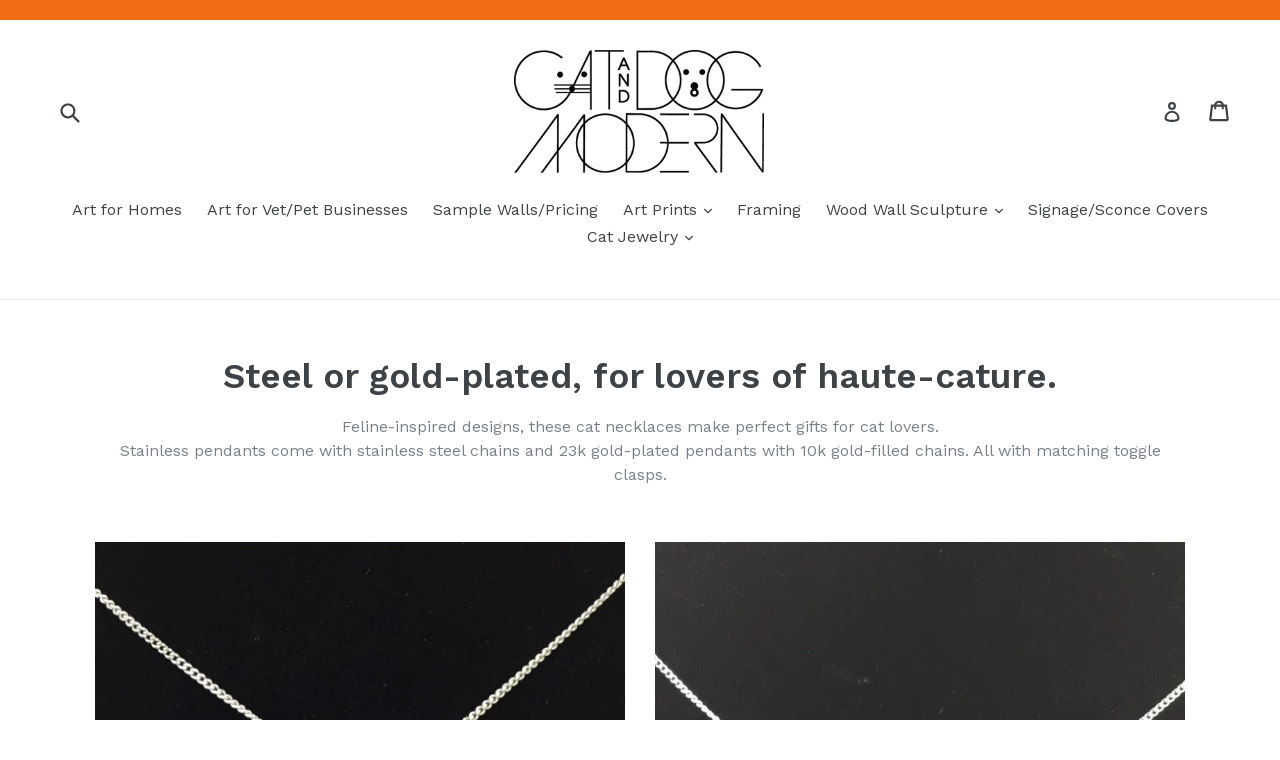

--- FILE ---
content_type: text/html; charset=utf-8
request_url: https://catanddogmodern.com/collections/cat-necklaces
body_size: 30184
content:
<!doctype html>
<!--[if IE 9]> <html class="ie9 no-js" lang="en"> <![endif]-->
<!--[if (gt IE 9)|!(IE)]><!--> <html class="no-js" lang="en"> <!--<![endif]-->
<head>
 <link rel="canonical" href="https://catanddogmodern.com/collections/cat-necklaces" /> 
<script type="text/javascript">
    (function(c,l,a,r,i,t,y){
        c[a]=c[a]||function(){(c[a].q=c[a].q||[]).push(arguments)};
        t=l.createElement(r);t.async=1;t.src="https://www.clarity.ms/tag/"+i;
        y=l.getElementsByTagName(r)[0];y.parentNode.insertBefore(t,y);
    })(window, document, "clarity", "script", "rmfz568qz2");
</script>


<meta name="description" content="Feline-inspired designs, these cat necklaces make perfect gifts for cat lovers. Stainless pendants come with stainless steel chains and 23k gold-plated pendants with 10k gold-filled chains. All wit...">


<title>Steel or gold-plated, for lovers of haute-cature.</title>

<!-- secomapp-json-ld -->

<!-- smart-seo-json-ld-store -->
<script type="application/ld+json">
{
   "@context": "http://schema.org",
   "@type": "WebSite",
   "url": "https://catanddogmodern.com/",
   "potentialAction": {
     "@type": "SearchAction",
     "target": "https://catanddogmodern.com/search?q={search_term_string}",
     "query-input": "required name=search_term_string"
   }
}
</script>
<script type="application/ld+json">
{
	"@context": "http://schema.org",
	"@type": "Organization",
	"url": "http://catanddogmodern.com"}
</script>
<!-- End - smart-seo-json-ld-store -->



<!-- secomapp-json-ld-Breadcrumb -->
<script type="application/ld+json">
    {
        "@context": "http://schema.org",
        "@type": "BreadcrumbList",
        "itemListElement": [{
            "@type": "ListItem",
            "position": 1,
            "item": {
                "@type": "Website",
                "@id": "https://catanddogmodern.com",
                "name": "Cat and Dog Modern"
            }
        },{
                "@type": "ListItem",
                "position": 2,
                "item": {
                    "@type": "CollectionPage",
                    "@id":  "https://catanddogmodern.com/collections/cat-necklaces",
                    "name": "Steel or gold-plated, for lovers of haute-cature."
                }
            }]

 }
</script><!-- secomapp-json-ld-collection -->

<script type="application/ld+json">
    [
        {
            "@context" : "http://schema.org",
            "@type": "CollectionPage",
            "name": "Steel or gold-plated, for lovers of haute-cature.",
            "url": "https://catanddogmodern.com/collections/cat-necklaces",
            "description": "Feline-inspired designs, these cat necklaces make perfect gifts for cat lovers.Stainless pendants come with stainless steel chains and 23k gold-plated pendants with 10k gold-filled chains. All with matching toggle clasps.",
            "image": "https://catanddogmodern.com/cdn/shopifycloud/storefront/assets/no-image-2048-a2addb12.gif"
        },

        {
            "@context" : "http://schema.org",
            "@type" : "Product",
            "url" : "https://catanddogmodern.com/products/copy-of-kitty-cup-cat-necklace",
            "name" : "&quot;Cat at the door&quot; cat pendant and chain, steel or gold-plated",
            "description" : "This patient kitty waits just outside the door - to come in?  Go out?  Dinner time? Toggle clasp, necklace drop approximately equivalent to 20&quot; in length.   In electropolished stainless steel with steel chain, or 23k gold plated with gold-filled chain. Approximately 2” x 1”",
            "image": "https://catanddogmodern.com/cdn/shop/products/Cat_at_the_door_cat_pendant_and_chain_steel.jpg?v=1552525649",
            "brand": { "name": "Cat and Dog Modern"},
            "sku": "",
            "weight": "0.0lb",
            "offers" : [
            {
                "@type" : "Offer" ,
                "priceCurrency" : "USD" ,
                "price" : "90.00" ,
                "priceValidUntil": "2026-04-15",
                "availability" : "http://schema.org/InStock" ,
                "itemCondition": "http://schema.org/NewCondition",
                "name": "Steel" ,"url" : "https://catanddogmodern.com/products/copy-of-kitty-cup-cat-necklace?variant=770230386701" ,
                "seller" : {
                    "@type" : "Organization" ,
                    "name" : "Cat and Dog Modern"
                }
            },
            {
                "@type" : "Offer" ,
                "priceCurrency" : "USD" ,
                "price" : "110.00" ,
                "priceValidUntil": "2026-04-15",
                "availability" : "http://schema.org/InStock" ,
                "itemCondition": "http://schema.org/NewCondition",
                "name": "Steel" ,"url" : "https://catanddogmodern.com/products/copy-of-kitty-cup-cat-necklace?variant=770230452237" ,
                "seller" : {
                    "@type" : "Organization" ,
                    "name" : "Cat and Dog Modern"
                }
            }
        ]},

        {
            "@context" : "http://schema.org",
            "@type" : "Product",
            "url" : "https://catanddogmodern.com/products/cat-in-the-window-cat-pendant-and-chain-1",
            "name" : "&quot;Cat in the window&quot; cat pendant and chain, steel or gold-plated",
            "description" : "The name says it all. Toggle clasp, necklace drop approximately equivalent to 20&quot; in length.   In electropolished stainless steel with steel chain, or 23k gold plated with gold-filled chain. Approximately 1-3/4” x 1”",
            "image": "https://catanddogmodern.com/cdn/shop/products/Cat_in_the_window_cat_pendant_and_chain_steel.jpg?v=1603415325",
            "brand": { "name": "Cat and Dog Modern"},
            "sku": "",
            "weight": "0.0lb",
            "offers" : [
            {
                "@type" : "Offer" ,
                "priceCurrency" : "USD" ,
                "price" : "90.00" ,
                "priceValidUntil": "2026-04-15",
                "availability" : "http://schema.org/InStock" ,
                "itemCondition": "http://schema.org/NewCondition",
                "name": "Steel" ,"url" : "https://catanddogmodern.com/products/cat-in-the-window-cat-pendant-and-chain-1?variant=779673141261" ,
                "seller" : {
                    "@type" : "Organization" ,
                    "name" : "Cat and Dog Modern"
                }
            },
            {
                "@type" : "Offer" ,
                "priceCurrency" : "USD" ,
                "price" : "110.00" ,
                "priceValidUntil": "2026-04-15",
                "availability" : "http://schema.org/InStock" ,
                "itemCondition": "http://schema.org/NewCondition",
                "name": "Steel" ,"url" : "https://catanddogmodern.com/products/cat-in-the-window-cat-pendant-and-chain-1?variant=779673174029" ,
                "seller" : {
                    "@type" : "Organization" ,
                    "name" : "Cat and Dog Modern"
                }
            }
        ]},

        {
            "@context" : "http://schema.org",
            "@type" : "Product",
            "url" : "https://catanddogmodern.com/products/cat-on-the-prowl-cat-pendant-and-chain",
            "name" : "&quot;Cat on the Prowl&quot; cat pendant and chain, steel or gold-plated",
            "description" : "This purposeful feline is king of all he surveys. Toggle clasp, necklace drop approximately equivalent to 20&quot; in length.   In electropolished stainless steel with steel chain, or 23k gold plated with gold-filled chain. Approximately 3” x 5/8”",
            "image": "https://catanddogmodern.com/cdn/shop/products/Cat_on_the_prowl_cat_pendant_and_chain_steel.jpg?v=1603415336",
            "brand": { "name": "Cat and Dog Modern"},
            "sku": "",
            "weight": "0.0lb",
            "offers" : [
            {
                "@type" : "Offer" ,
                "priceCurrency" : "USD" ,
                "price" : "90.00" ,
                "priceValidUntil": "2026-04-15",
                "availability" : "http://schema.org/InStock" ,
                "itemCondition": "http://schema.org/NewCondition",
                "name": "Steel" ,"url" : "https://catanddogmodern.com/products/cat-on-the-prowl-cat-pendant-and-chain?variant=779620810765" ,
                "seller" : {
                    "@type" : "Organization" ,
                    "name" : "Cat and Dog Modern"
                }
            },
            {
                "@type" : "Offer" ,
                "priceCurrency" : "USD" ,
                "price" : "110.00" ,
                "priceValidUntil": "2026-04-15",
                "availability" : "http://schema.org/InStock" ,
                "itemCondition": "http://schema.org/NewCondition",
                "name": "Steel" ,"url" : "https://catanddogmodern.com/products/cat-on-the-prowl-cat-pendant-and-chain?variant=779620876301" ,
                "seller" : {
                    "@type" : "Organization" ,
                    "name" : "Cat and Dog Modern"
                }
            }
        ]},

        {
            "@context" : "http://schema.org",
            "@type" : "Product",
            "url" : "https://catanddogmodern.com/products/copy-of-peek-a-boo-cat-necklace",
            "name" : "&quot;Cat&#39;s Face Every Place&quot; cat necklace, steel or gold-plated",
            "description" : "AS SEEN ON JACKSONGALAXY.COMAre you seeing double, triple, septuple cats? This abstract cat necklace features a toggle clasp, necklace drop approximately equivalent to 20&quot; in length.   In electropolished stainless steel with steel chain, or 23k gold plated with gold-filled chain. Centerpiece approximately 4-3/4” wide.",
            "image": "https://catanddogmodern.com/cdn/shop/products/Cat_s_face_every_place_cat_necklace_steel.jpg?v=1552525659",
            "brand": { "name": "Cat and Dog Modern"},
            "sku": "",
            "weight": "0.0lb",
            "offers" : [
            {
                "@type" : "Offer" ,
                "priceCurrency" : "USD" ,
                "price" : "150.00" ,
                "priceValidUntil": "2026-04-15",
                "availability" : "http://schema.org/InStock" ,
                "itemCondition": "http://schema.org/NewCondition",
                "name": "Steel" ,"url" : "https://catanddogmodern.com/products/copy-of-peek-a-boo-cat-necklace?variant=769622573069" ,
                "seller" : {
                    "@type" : "Organization" ,
                    "name" : "Cat and Dog Modern"
                }
            },
            {
                "@type" : "Offer" ,
                "priceCurrency" : "USD" ,
                "price" : "190.00" ,
                "priceValidUntil": "2026-04-15",
                "availability" : "http://schema.org/InStock" ,
                "itemCondition": "http://schema.org/NewCondition",
                "name": "Steel" ,"url" : "https://catanddogmodern.com/products/copy-of-peek-a-boo-cat-necklace?variant=769622605837" ,
                "seller" : {
                    "@type" : "Organization" ,
                    "name" : "Cat and Dog Modern"
                }
            }
        ]},

        {
            "@context" : "http://schema.org",
            "@type" : "Product",
            "url" : "https://catanddogmodern.com/products/cats-play-cat-necklace-1",
            "name" : "&quot;Cat&#39;s Play&quot; cat necklace, steel or gold-plated",
            "description" : "Cats on perches do their cat thing - leaping, playing, staring into space... Toggle clasp, necklace drop approximately equivalent to 20&quot; in length.   In electropolished stainless steel with steel chain, or 23k gold plated with gold-filled chain.",
            "image": "https://catanddogmodern.com/cdn/shop/products/Cat_s_Play_cat_necklace_steel.jpg?v=1603415345",
            "brand": { "name": "Cat and Dog Modern"},
            "sku": "",
            "weight": "0.0lb",
            "offers" : [
            {
                "@type" : "Offer" ,
                "priceCurrency" : "USD" ,
                "price" : "150.00" ,
                "priceValidUntil": "2026-04-15",
                "availability" : "http://schema.org/InStock" ,
                "itemCondition": "http://schema.org/NewCondition",
                "name": "Steel" ,"url" : "https://catanddogmodern.com/products/cats-play-cat-necklace-1?variant=777017884685" ,
                "seller" : {
                    "@type" : "Organization" ,
                    "name" : "Cat and Dog Modern"
                }
            },
            {
                "@type" : "Offer" ,
                "priceCurrency" : "USD" ,
                "price" : "190.00" ,
                "priceValidUntil": "2026-04-15",
                "availability" : "http://schema.org/InStock" ,
                "itemCondition": "http://schema.org/NewCondition",
                "name": "Steel" ,"url" : "https://catanddogmodern.com/products/cats-play-cat-necklace-1?variant=777017917453" ,
                "seller" : {
                    "@type" : "Organization" ,
                    "name" : "Cat and Dog Modern"
                }
            }
        ]},

        {
            "@context" : "http://schema.org",
            "@type" : "Product",
            "url" : "https://catanddogmodern.com/products/cats-play-cat-necklace",
            "name" : "&quot;Cat&#39;s Whiskers&quot; cat necklace, steel or gold-plated",
            "description" : "AS SEEN ON JACKSONGALAXY.COMThis statement necklace features a large stylized cat face, Toggle clasp, necklace drop approximately equivalent to 20&quot; in length.   In electropolished stainless steel with steel chain, or 23k gold plated with gold-filled chain. Centerpiece approximately 3-1/4” wide x 3” tall.",
            "image": "https://catanddogmodern.com/cdn/shop/products/Cat_s_Whiskers_cat_necklace_steel.jpg?v=1552525664",
            "brand": { "name": "Cat and Dog Modern"},
            "sku": "",
            "weight": "0.2lb",
            "offers" : [
            {
                "@type" : "Offer" ,
                "priceCurrency" : "USD" ,
                "price" : "150.00" ,
                "priceValidUntil": "2026-04-15",
                "availability" : "http://schema.org/InStock" ,
                "itemCondition": "http://schema.org/NewCondition",
                "name": "Steel" ,"url" : "https://catanddogmodern.com/products/cats-play-cat-necklace?variant=769655603213" ,
                "seller" : {
                    "@type" : "Organization" ,
                    "name" : "Cat and Dog Modern"
                }
            },
            {
                "@type" : "Offer" ,
                "priceCurrency" : "USD" ,
                "price" : "190.00" ,
                "priceValidUntil": "2026-04-15",
                "availability" : "http://schema.org/InStock" ,
                "itemCondition": "http://schema.org/NewCondition",
                "name": "Steel" ,"url" : "https://catanddogmodern.com/products/cats-play-cat-necklace?variant=769655635981" ,
                "seller" : {
                    "@type" : "Organization" ,
                    "name" : "Cat and Dog Modern"
                }
            }
        ]},

        {
            "@context" : "http://schema.org",
            "@type" : "Product",
            "url" : "https://catanddogmodern.com/products/copy-of-cat-at-the-door-cat-pendant-and-chain",
            "name" : "&quot;Felinear&quot; cat pendant and chain, steel or gold-plated",
            "description" : "Stylized cat plaque adorns this eye-catching piece. Toggle clasp, necklace drop approximately equivalent to 20&quot; in length.   In electropolished stainless steel with steel chain, or 23k gold plated with gold-filled chain. Approximately 1-1/4” x 2”",
            "image": "https://catanddogmodern.com/cdn/shop/products/Felinear_cat_pendant_and_chain_steel_d03b0da8-af8e-43ea-ac28-e164be84cf50.jpg?v=1650214340",
            "brand": { "name": "Cat and Dog Modern"},
            "sku": "",
            "weight": "0.0lb",
            "offers" : [
            {
                "@type" : "Offer" ,
                "priceCurrency" : "USD" ,
                "price" : "90.00" ,
                "priceValidUntil": "2026-04-15",
                "availability" : "http://schema.org/InStock" ,
                "itemCondition": "http://schema.org/NewCondition",
                "name": "Steel" ,"url" : "https://catanddogmodern.com/products/copy-of-cat-at-the-door-cat-pendant-and-chain?variant=777070182413" ,
                "seller" : {
                    "@type" : "Organization" ,
                    "name" : "Cat and Dog Modern"
                }
            },
            {
                "@type" : "Offer" ,
                "priceCurrency" : "USD" ,
                "price" : "110.00" ,
                "priceValidUntil": "2026-04-15",
                "availability" : "http://schema.org/InStock" ,
                "itemCondition": "http://schema.org/NewCondition",
                "name": "Steel" ,"url" : "https://catanddogmodern.com/products/copy-of-cat-at-the-door-cat-pendant-and-chain?variant=777070215181" ,
                "seller" : {
                    "@type" : "Organization" ,
                    "name" : "Cat and Dog Modern"
                }
            }
        ]},

        {
            "@context" : "http://schema.org",
            "@type" : "Product",
            "url" : "https://catanddogmodern.com/products/copy-of-cats-whiskers-cat-necklace",
            "name" : "&quot;Kitty Cup&quot; cat necklace, steel or gold-plated",
            "description" : "Another statement piece, subtle (not so subtle?) cat heads peer just above the rim of their kitty nests. Toggle clasp, necklace drop approximately equivalent to 20&quot; in length.   In electropolished stainless steel with steel chain, or 23k gold plated with gold-filled chain. Centerpiece approximately 3-5/8” wide x 2-1/4” tall.",
            "image": "https://catanddogmodern.com/cdn/shop/products/Kitty_cup_cat_necklace_steel_3662955c-e333-43d1-9c60-91afb14ab317.jpg?v=1650214175",
            "brand": { "name": "Cat and Dog Modern"},
            "sku": "",
            "weight": "0.0lb",
            "offers" : [
            {
                "@type" : "Offer" ,
                "priceCurrency" : "USD" ,
                "price" : "120.00" ,
                "priceValidUntil": "2026-04-15",
                "availability" : "http://schema.org/InStock" ,
                "itemCondition": "http://schema.org/NewCondition",
                "name": "Steel" ,"url" : "https://catanddogmodern.com/products/copy-of-cats-whiskers-cat-necklace?variant=770189459469" ,
                "seller" : {
                    "@type" : "Organization" ,
                    "name" : "Cat and Dog Modern"
                }
            },
            {
                "@type" : "Offer" ,
                "priceCurrency" : "USD" ,
                "price" : "150.00" ,
                "priceValidUntil": "2026-04-15",
                "availability" : "http://schema.org/InStock" ,
                "itemCondition": "http://schema.org/NewCondition",
                "name": "Steel" ,"url" : "https://catanddogmodern.com/products/copy-of-cats-whiskers-cat-necklace?variant=770189492237" ,
                "seller" : {
                    "@type" : "Organization" ,
                    "name" : "Cat and Dog Modern"
                }
            }
        ]},

        {
            "@context" : "http://schema.org",
            "@type" : "Product",
            "url" : "https://catanddogmodern.com/products/cat-in-the-window-cat-pendant-and-chain",
            "name" : "&quot;Patience&quot; cat pendant and chain, steel or gold-plated",
            "description" : "AS SEEN ON JACKSONGALAXY.COMSometimes all you want is a basic cat necklace. Toggle clasp, necklace drop approximately equivalent to 20&quot; in length.   In electropolished stainless steel with steel chain, or 23k gold plated with gold-filled chain. Approximately 2-1/8 x 1-1/18”",
            "image": "https://catanddogmodern.com/cdn/shop/products/Patience_cat_pendant_and_chain_steel.jpg?v=1603415386",
            "brand": { "name": "Cat and Dog Modern"},
            "sku": "",
            "weight": "0.0lb",
            "offers" : [
            {
                "@type" : "Offer" ,
                "priceCurrency" : "USD" ,
                "price" : "90.00" ,
                "priceValidUntil": "2026-04-15",
                "availability" : "http://schema.org/InStock" ,
                "itemCondition": "http://schema.org/NewCondition",
                "name": "Steel" ,"url" : "https://catanddogmodern.com/products/cat-in-the-window-cat-pendant-and-chain?variant=770448654349" ,
                "seller" : {
                    "@type" : "Organization" ,
                    "name" : "Cat and Dog Modern"
                }
            },
            {
                "@type" : "Offer" ,
                "priceCurrency" : "USD" ,
                "price" : "110.00" ,
                "priceValidUntil": "2026-04-15",
                "availability" : "http://schema.org/InStock" ,
                "itemCondition": "http://schema.org/NewCondition",
                "name": "Steel" ,"url" : "https://catanddogmodern.com/products/cat-in-the-window-cat-pendant-and-chain?variant=770448687117" ,
                "seller" : {
                    "@type" : "Organization" ,
                    "name" : "Cat and Dog Modern"
                }
            }
        ]},

        {
            "@context" : "http://schema.org",
            "@type" : "Product",
            "url" : "https://catanddogmodern.com/products/peek-a-boo-cat-necklace",
            "name" : "&quot;Peek-a-boo&quot; cat necklace, steel or gold-plated",
            "description" : "Approximately Five little kitties peer around different corners in this subtle necklace that makes a quiet statement about your love of cats! Toggle clasp, necklace drop approximately equivalent to 20&quot; in length.   In electropolished stainless steel with steel chain, or 23k gold plated with gold-filled chain. Centerpiece approximately 3-1/4” across.",
            "image": "https://catanddogmodern.com/cdn/shop/products/Peek-a-boo_cat_necklace_steel.jpg?v=1603415397",
            "brand": { "name": "Cat and Dog Modern"},
            "sku": "",
            "weight": "0.0lb",
            "offers" : [
            {
                "@type" : "Offer" ,
                "priceCurrency" : "USD" ,
                "price" : "150.00" ,
                "priceValidUntil": "2026-04-15",
                "availability" : "http://schema.org/InStock" ,
                "itemCondition": "http://schema.org/NewCondition",
                "name": "Steel" ,"url" : "https://catanddogmodern.com/products/peek-a-boo-cat-necklace?variant=750810005517" ,
                "seller" : {
                    "@type" : "Organization" ,
                    "name" : "Cat and Dog Modern"
                }
            },
            {
                "@type" : "Offer" ,
                "priceCurrency" : "USD" ,
                "price" : "190.00" ,
                "priceValidUntil": "2026-04-15",
                "availability" : "http://schema.org/InStock" ,
                "itemCondition": "http://schema.org/NewCondition",
                "name": "Steel" ,"url" : "https://catanddogmodern.com/products/peek-a-boo-cat-necklace?variant=750810038285" ,
                "seller" : {
                    "@type" : "Organization" ,
                    "name" : "Cat and Dog Modern"
                }
            }
        ]}]
</script>


<!-- Added by AVADA SEO Suite -->


<!-- /Added by AVADA SEO Suite -->
  <meta name="google-site-verification" content="a-1l71OUIWO8LsgTfUp2N2yiUALlYEeomoxYKfJengo" />
  <meta name="google-site-verification" content="x-gMoqLacHPFNT7pgF-wFEx42BPg9zxSL_hryuqmWAw" />
  
  <meta charset="utf-8">
  <meta http-equiv="X-UA-Compatible" content="IE=edge,chrome=1">
  <meta name="viewport" content="width=device-width,initial-scale=1">
  <meta name="theme-color" content="#7796a8">
  <link rel="canonical" href="https://catanddogmodern.com/collections/cat-necklaces">

  
    <link rel="shortcut icon" href="//catanddogmodern.com/cdn/shop/files/IMG_0394_32x32.png?v=1724996885" type="image/png">
  

  
   

  
    <meta name="description" content="Feline-inspired designs, these cat necklaces make perfect gifts for cat lovers. Stainless pendants come with stainless steel chains and 23k gold-plated pendants with 10k gold-filled chains. All with matching toggle clasps.">
  

  <!-- /snippets/social-meta-tags.liquid -->
<meta property="og:site_name" content="Cat and Dog Modern">
<meta property="og:url" content="https://catanddogmodern.com/collections/cat-necklaces">
<meta property="og:title" content="Steel or gold-plated, for lovers of haute-cature.">
<meta property="og:type" content="website">
<meta property="og:description" content="Feline-inspired designs, these cat necklaces make perfect gifts for cat lovers. Stainless pendants come with stainless steel chains and 23k gold-plated pendants with 10k gold-filled chains. All with matching toggle clasps.">


<meta name="twitter:site" content="@">
<meta name="twitter:card" content="summary_large_image">
<meta name="twitter:title" content="Steel or gold-plated, for lovers of haute-cature.">
<meta name="twitter:description" content="Feline-inspired designs, these cat necklaces make perfect gifts for cat lovers. Stainless pendants come with stainless steel chains and 23k gold-plated pendants with 10k gold-filled chains. All with matching toggle clasps.">


  <link href="//catanddogmodern.com/cdn/shop/t/1/assets/theme.scss.css?v=117904853275303888601696459793" rel="stylesheet" type="text/css" media="all" />
  

  <link href="//fonts.googleapis.com/css?family=Work+Sans:400,700" rel="stylesheet" type="text/css" media="all" />


  

    <link href="//fonts.googleapis.com/css?family=Work+Sans:600" rel="stylesheet" type="text/css" media="all" />
  



  <script>
    var theme = {
      strings: {
        addToCart: "Add to cart",
        soldOut: "Sold out",
        unavailable: "Unavailable",
        showMore: "Show More",
        showLess: "Show Less",
        addressError: "Error looking up that address",
        addressNoResults: "No results for that address",
        addressQueryLimit: "You have exceeded the Google API usage limit. Consider upgrading to a \u003ca href=\"https:\/\/developers.google.com\/maps\/premium\/usage-limits\"\u003ePremium Plan\u003c\/a\u003e.",
        authError: "There was a problem authenticating your Google Maps account."
      },
      moneyFormat: "${{amount}}"
    }

    document.documentElement.className = document.documentElement.className.replace('no-js', 'js');
  </script>

  <!--[if (lte IE 9) ]><script src="//catanddogmodern.com/cdn/shop/t/1/assets/match-media.min.js?v=22265819453975888031508713638" type="text/javascript"></script><![endif]-->

  

  <!--[if (gt IE 9)|!(IE)]><!--><script src="//catanddogmodern.com/cdn/shop/t/1/assets/lazysizes.js?v=68441465964607740661508713638" async="async"></script><!--<![endif]-->
  <!--[if lte IE 9]><script src="//catanddogmodern.com/cdn/shop/t/1/assets/lazysizes.min.js?639"></script><![endif]-->

  <!--[if (gt IE 9)|!(IE)]><!--><script src="//catanddogmodern.com/cdn/shop/t/1/assets/vendor.js?v=136118274122071307521508713638" defer="defer"></script><!--<![endif]-->
  <!--[if lte IE 9]><script src="//catanddogmodern.com/cdn/shop/t/1/assets/vendor.js?v=136118274122071307521508713638"></script><![endif]-->

  <!--[if (gt IE 9)|!(IE)]><!--><script src="//catanddogmodern.com/cdn/shop/t/1/assets/theme.js?v=176698546811616797851604172261" defer="defer"></script><!--<![endif]-->
  <!--[if lte IE 9]><script src="//catanddogmodern.com/cdn/shop/t/1/assets/theme.js?v=176698546811616797851604172261"></script><![endif]-->

  <script>window.performance && window.performance.mark && window.performance.mark('shopify.content_for_header.start');</script><meta name="google-site-verification" content="a-1l71OUIWO8LsgTfUp2N2yiUALlYEeomoxYKfJengo">
<meta id="shopify-digital-wallet" name="shopify-digital-wallet" content="/24800920/digital_wallets/dialog">
<meta name="shopify-checkout-api-token" content="ee6a3033c4ec238937b717540f1174b6">
<meta id="in-context-paypal-metadata" data-shop-id="24800920" data-venmo-supported="false" data-environment="production" data-locale="en_US" data-paypal-v4="true" data-currency="USD">
<link rel="alternate" type="application/atom+xml" title="Feed" href="/collections/cat-necklaces.atom" />
<link rel="alternate" type="application/json+oembed" href="https://catanddogmodern.com/collections/cat-necklaces.oembed">
<script async="async" src="/checkouts/internal/preloads.js?locale=en-US"></script>
<link rel="preconnect" href="https://shop.app" crossorigin="anonymous">
<script async="async" src="https://shop.app/checkouts/internal/preloads.js?locale=en-US&shop_id=24800920" crossorigin="anonymous"></script>
<script id="apple-pay-shop-capabilities" type="application/json">{"shopId":24800920,"countryCode":"US","currencyCode":"USD","merchantCapabilities":["supports3DS"],"merchantId":"gid:\/\/shopify\/Shop\/24800920","merchantName":"Cat and Dog Modern","requiredBillingContactFields":["postalAddress","email"],"requiredShippingContactFields":["postalAddress","email"],"shippingType":"shipping","supportedNetworks":["visa","masterCard","amex","discover","elo","jcb"],"total":{"type":"pending","label":"Cat and Dog Modern","amount":"1.00"},"shopifyPaymentsEnabled":true,"supportsSubscriptions":true}</script>
<script id="shopify-features" type="application/json">{"accessToken":"ee6a3033c4ec238937b717540f1174b6","betas":["rich-media-storefront-analytics"],"domain":"catanddogmodern.com","predictiveSearch":true,"shopId":24800920,"locale":"en"}</script>
<script>var Shopify = Shopify || {};
Shopify.shop = "catmodern-com.myshopify.com";
Shopify.locale = "en";
Shopify.currency = {"active":"USD","rate":"1.0"};
Shopify.country = "US";
Shopify.theme = {"name":"Debut","id":189998029,"schema_name":"Debut","schema_version":"1.6.2","theme_store_id":823,"role":"main"};
Shopify.theme.handle = "null";
Shopify.theme.style = {"id":null,"handle":null};
Shopify.cdnHost = "catanddogmodern.com/cdn";
Shopify.routes = Shopify.routes || {};
Shopify.routes.root = "/";</script>
<script type="module">!function(o){(o.Shopify=o.Shopify||{}).modules=!0}(window);</script>
<script>!function(o){function n(){var o=[];function n(){o.push(Array.prototype.slice.apply(arguments))}return n.q=o,n}var t=o.Shopify=o.Shopify||{};t.loadFeatures=n(),t.autoloadFeatures=n()}(window);</script>
<script>
  window.ShopifyPay = window.ShopifyPay || {};
  window.ShopifyPay.apiHost = "shop.app\/pay";
  window.ShopifyPay.redirectState = null;
</script>
<script id="shop-js-analytics" type="application/json">{"pageType":"collection"}</script>
<script defer="defer" async type="module" src="//catanddogmodern.com/cdn/shopifycloud/shop-js/modules/v2/client.init-shop-cart-sync_IZsNAliE.en.esm.js"></script>
<script defer="defer" async type="module" src="//catanddogmodern.com/cdn/shopifycloud/shop-js/modules/v2/chunk.common_0OUaOowp.esm.js"></script>
<script type="module">
  await import("//catanddogmodern.com/cdn/shopifycloud/shop-js/modules/v2/client.init-shop-cart-sync_IZsNAliE.en.esm.js");
await import("//catanddogmodern.com/cdn/shopifycloud/shop-js/modules/v2/chunk.common_0OUaOowp.esm.js");

  window.Shopify.SignInWithShop?.initShopCartSync?.({"fedCMEnabled":true,"windoidEnabled":true});

</script>
<script>
  window.Shopify = window.Shopify || {};
  if (!window.Shopify.featureAssets) window.Shopify.featureAssets = {};
  window.Shopify.featureAssets['shop-js'] = {"shop-cart-sync":["modules/v2/client.shop-cart-sync_DLOhI_0X.en.esm.js","modules/v2/chunk.common_0OUaOowp.esm.js"],"init-fed-cm":["modules/v2/client.init-fed-cm_C6YtU0w6.en.esm.js","modules/v2/chunk.common_0OUaOowp.esm.js"],"shop-button":["modules/v2/client.shop-button_BCMx7GTG.en.esm.js","modules/v2/chunk.common_0OUaOowp.esm.js"],"shop-cash-offers":["modules/v2/client.shop-cash-offers_BT26qb5j.en.esm.js","modules/v2/chunk.common_0OUaOowp.esm.js","modules/v2/chunk.modal_CGo_dVj3.esm.js"],"init-windoid":["modules/v2/client.init-windoid_B9PkRMql.en.esm.js","modules/v2/chunk.common_0OUaOowp.esm.js"],"init-shop-email-lookup-coordinator":["modules/v2/client.init-shop-email-lookup-coordinator_DZkqjsbU.en.esm.js","modules/v2/chunk.common_0OUaOowp.esm.js"],"shop-toast-manager":["modules/v2/client.shop-toast-manager_Di2EnuM7.en.esm.js","modules/v2/chunk.common_0OUaOowp.esm.js"],"shop-login-button":["modules/v2/client.shop-login-button_BtqW_SIO.en.esm.js","modules/v2/chunk.common_0OUaOowp.esm.js","modules/v2/chunk.modal_CGo_dVj3.esm.js"],"avatar":["modules/v2/client.avatar_BTnouDA3.en.esm.js"],"pay-button":["modules/v2/client.pay-button_CWa-C9R1.en.esm.js","modules/v2/chunk.common_0OUaOowp.esm.js"],"init-shop-cart-sync":["modules/v2/client.init-shop-cart-sync_IZsNAliE.en.esm.js","modules/v2/chunk.common_0OUaOowp.esm.js"],"init-customer-accounts":["modules/v2/client.init-customer-accounts_DenGwJTU.en.esm.js","modules/v2/client.shop-login-button_BtqW_SIO.en.esm.js","modules/v2/chunk.common_0OUaOowp.esm.js","modules/v2/chunk.modal_CGo_dVj3.esm.js"],"init-shop-for-new-customer-accounts":["modules/v2/client.init-shop-for-new-customer-accounts_JdHXxpS9.en.esm.js","modules/v2/client.shop-login-button_BtqW_SIO.en.esm.js","modules/v2/chunk.common_0OUaOowp.esm.js","modules/v2/chunk.modal_CGo_dVj3.esm.js"],"init-customer-accounts-sign-up":["modules/v2/client.init-customer-accounts-sign-up_D6__K_p8.en.esm.js","modules/v2/client.shop-login-button_BtqW_SIO.en.esm.js","modules/v2/chunk.common_0OUaOowp.esm.js","modules/v2/chunk.modal_CGo_dVj3.esm.js"],"checkout-modal":["modules/v2/client.checkout-modal_C_ZQDY6s.en.esm.js","modules/v2/chunk.common_0OUaOowp.esm.js","modules/v2/chunk.modal_CGo_dVj3.esm.js"],"shop-follow-button":["modules/v2/client.shop-follow-button_XetIsj8l.en.esm.js","modules/v2/chunk.common_0OUaOowp.esm.js","modules/v2/chunk.modal_CGo_dVj3.esm.js"],"lead-capture":["modules/v2/client.lead-capture_DvA72MRN.en.esm.js","modules/v2/chunk.common_0OUaOowp.esm.js","modules/v2/chunk.modal_CGo_dVj3.esm.js"],"shop-login":["modules/v2/client.shop-login_ClXNxyh6.en.esm.js","modules/v2/chunk.common_0OUaOowp.esm.js","modules/v2/chunk.modal_CGo_dVj3.esm.js"],"payment-terms":["modules/v2/client.payment-terms_CNlwjfZz.en.esm.js","modules/v2/chunk.common_0OUaOowp.esm.js","modules/v2/chunk.modal_CGo_dVj3.esm.js"]};
</script>
<script id="__st">var __st={"a":24800920,"offset":-28800,"reqid":"775e3515-8116-4886-95b2-3e6168e9800f-1768514758","pageurl":"catanddogmodern.com\/collections\/cat-necklaces","u":"8c832220d6fd","p":"collection","rtyp":"collection","rid":1655963661};</script>
<script>window.ShopifyPaypalV4VisibilityTracking = true;</script>
<script id="captcha-bootstrap">!function(){'use strict';const t='contact',e='account',n='new_comment',o=[[t,t],['blogs',n],['comments',n],[t,'customer']],c=[[e,'customer_login'],[e,'guest_login'],[e,'recover_customer_password'],[e,'create_customer']],r=t=>t.map((([t,e])=>`form[action*='/${t}']:not([data-nocaptcha='true']) input[name='form_type'][value='${e}']`)).join(','),a=t=>()=>t?[...document.querySelectorAll(t)].map((t=>t.form)):[];function s(){const t=[...o],e=r(t);return a(e)}const i='password',u='form_key',d=['recaptcha-v3-token','g-recaptcha-response','h-captcha-response',i],f=()=>{try{return window.sessionStorage}catch{return}},m='__shopify_v',_=t=>t.elements[u];function p(t,e,n=!1){try{const o=window.sessionStorage,c=JSON.parse(o.getItem(e)),{data:r}=function(t){const{data:e,action:n}=t;return t[m]||n?{data:e,action:n}:{data:t,action:n}}(c);for(const[e,n]of Object.entries(r))t.elements[e]&&(t.elements[e].value=n);n&&o.removeItem(e)}catch(o){console.error('form repopulation failed',{error:o})}}const l='form_type',E='cptcha';function T(t){t.dataset[E]=!0}const w=window,h=w.document,L='Shopify',v='ce_forms',y='captcha';let A=!1;((t,e)=>{const n=(g='f06e6c50-85a8-45c8-87d0-21a2b65856fe',I='https://cdn.shopify.com/shopifycloud/storefront-forms-hcaptcha/ce_storefront_forms_captcha_hcaptcha.v1.5.2.iife.js',D={infoText:'Protected by hCaptcha',privacyText:'Privacy',termsText:'Terms'},(t,e,n)=>{const o=w[L][v],c=o.bindForm;if(c)return c(t,g,e,D).then(n);var r;o.q.push([[t,g,e,D],n]),r=I,A||(h.body.append(Object.assign(h.createElement('script'),{id:'captcha-provider',async:!0,src:r})),A=!0)});var g,I,D;w[L]=w[L]||{},w[L][v]=w[L][v]||{},w[L][v].q=[],w[L][y]=w[L][y]||{},w[L][y].protect=function(t,e){n(t,void 0,e),T(t)},Object.freeze(w[L][y]),function(t,e,n,w,h,L){const[v,y,A,g]=function(t,e,n){const i=e?o:[],u=t?c:[],d=[...i,...u],f=r(d),m=r(i),_=r(d.filter((([t,e])=>n.includes(e))));return[a(f),a(m),a(_),s()]}(w,h,L),I=t=>{const e=t.target;return e instanceof HTMLFormElement?e:e&&e.form},D=t=>v().includes(t);t.addEventListener('submit',(t=>{const e=I(t);if(!e)return;const n=D(e)&&!e.dataset.hcaptchaBound&&!e.dataset.recaptchaBound,o=_(e),c=g().includes(e)&&(!o||!o.value);(n||c)&&t.preventDefault(),c&&!n&&(function(t){try{if(!f())return;!function(t){const e=f();if(!e)return;const n=_(t);if(!n)return;const o=n.value;o&&e.removeItem(o)}(t);const e=Array.from(Array(32),(()=>Math.random().toString(36)[2])).join('');!function(t,e){_(t)||t.append(Object.assign(document.createElement('input'),{type:'hidden',name:u})),t.elements[u].value=e}(t,e),function(t,e){const n=f();if(!n)return;const o=[...t.querySelectorAll(`input[type='${i}']`)].map((({name:t})=>t)),c=[...d,...o],r={};for(const[a,s]of new FormData(t).entries())c.includes(a)||(r[a]=s);n.setItem(e,JSON.stringify({[m]:1,action:t.action,data:r}))}(t,e)}catch(e){console.error('failed to persist form',e)}}(e),e.submit())}));const S=(t,e)=>{t&&!t.dataset[E]&&(n(t,e.some((e=>e===t))),T(t))};for(const o of['focusin','change'])t.addEventListener(o,(t=>{const e=I(t);D(e)&&S(e,y())}));const B=e.get('form_key'),M=e.get(l),P=B&&M;t.addEventListener('DOMContentLoaded',(()=>{const t=y();if(P)for(const e of t)e.elements[l].value===M&&p(e,B);[...new Set([...A(),...v().filter((t=>'true'===t.dataset.shopifyCaptcha))])].forEach((e=>S(e,t)))}))}(h,new URLSearchParams(w.location.search),n,t,e,['guest_login'])})(!0,!0)}();</script>
<script integrity="sha256-4kQ18oKyAcykRKYeNunJcIwy7WH5gtpwJnB7kiuLZ1E=" data-source-attribution="shopify.loadfeatures" defer="defer" src="//catanddogmodern.com/cdn/shopifycloud/storefront/assets/storefront/load_feature-a0a9edcb.js" crossorigin="anonymous"></script>
<script crossorigin="anonymous" defer="defer" src="//catanddogmodern.com/cdn/shopifycloud/storefront/assets/shopify_pay/storefront-65b4c6d7.js?v=20250812"></script>
<script data-source-attribution="shopify.dynamic_checkout.dynamic.init">var Shopify=Shopify||{};Shopify.PaymentButton=Shopify.PaymentButton||{isStorefrontPortableWallets:!0,init:function(){window.Shopify.PaymentButton.init=function(){};var t=document.createElement("script");t.src="https://catanddogmodern.com/cdn/shopifycloud/portable-wallets/latest/portable-wallets.en.js",t.type="module",document.head.appendChild(t)}};
</script>
<script data-source-attribution="shopify.dynamic_checkout.buyer_consent">
  function portableWalletsHideBuyerConsent(e){var t=document.getElementById("shopify-buyer-consent"),n=document.getElementById("shopify-subscription-policy-button");t&&n&&(t.classList.add("hidden"),t.setAttribute("aria-hidden","true"),n.removeEventListener("click",e))}function portableWalletsShowBuyerConsent(e){var t=document.getElementById("shopify-buyer-consent"),n=document.getElementById("shopify-subscription-policy-button");t&&n&&(t.classList.remove("hidden"),t.removeAttribute("aria-hidden"),n.addEventListener("click",e))}window.Shopify?.PaymentButton&&(window.Shopify.PaymentButton.hideBuyerConsent=portableWalletsHideBuyerConsent,window.Shopify.PaymentButton.showBuyerConsent=portableWalletsShowBuyerConsent);
</script>
<script data-source-attribution="shopify.dynamic_checkout.cart.bootstrap">document.addEventListener("DOMContentLoaded",(function(){function t(){return document.querySelector("shopify-accelerated-checkout-cart, shopify-accelerated-checkout")}if(t())Shopify.PaymentButton.init();else{new MutationObserver((function(e,n){t()&&(Shopify.PaymentButton.init(),n.disconnect())})).observe(document.body,{childList:!0,subtree:!0})}}));
</script>
<link id="shopify-accelerated-checkout-styles" rel="stylesheet" media="screen" href="https://catanddogmodern.com/cdn/shopifycloud/portable-wallets/latest/accelerated-checkout-backwards-compat.css" crossorigin="anonymous">
<style id="shopify-accelerated-checkout-cart">
        #shopify-buyer-consent {
  margin-top: 1em;
  display: inline-block;
  width: 100%;
}

#shopify-buyer-consent.hidden {
  display: none;
}

#shopify-subscription-policy-button {
  background: none;
  border: none;
  padding: 0;
  text-decoration: underline;
  font-size: inherit;
  cursor: pointer;
}

#shopify-subscription-policy-button::before {
  box-shadow: none;
}

      </style>

<script>window.performance && window.performance.mark && window.performance.mark('shopify.content_for_header.end');</script>


<!-- BEGIN app block: shopify://apps/pagefly-page-builder/blocks/app-embed/83e179f7-59a0-4589-8c66-c0dddf959200 -->

<!-- BEGIN app snippet: pagefly-cro-ab-testing-main -->







<script>
  ;(function () {
    const url = new URL(window.location)
    const viewParam = url.searchParams.get('view')
    if (viewParam && viewParam.includes('variant-pf-')) {
      url.searchParams.set('pf_v', viewParam)
      url.searchParams.delete('view')
      window.history.replaceState({}, '', url)
    }
  })()
</script>



<script type='module'>
  
  window.PAGEFLY_CRO = window.PAGEFLY_CRO || {}

  window.PAGEFLY_CRO['data_debug'] = {
    original_template_suffix: "all_collections",
    allow_ab_test: false,
    ab_test_start_time: 0,
    ab_test_end_time: 0,
    today_date_time: 1768514759000,
  }
  window.PAGEFLY_CRO['GA4'] = { enabled: false}
</script>

<!-- END app snippet -->








  <script src='https://cdn.shopify.com/extensions/019bb4f9-aed6-78a3-be91-e9d44663e6bf/pagefly-page-builder-215/assets/pagefly-helper.js' defer='defer'></script>

  <script src='https://cdn.shopify.com/extensions/019bb4f9-aed6-78a3-be91-e9d44663e6bf/pagefly-page-builder-215/assets/pagefly-general-helper.js' defer='defer'></script>

  <script src='https://cdn.shopify.com/extensions/019bb4f9-aed6-78a3-be91-e9d44663e6bf/pagefly-page-builder-215/assets/pagefly-snap-slider.js' defer='defer'></script>

  <script src='https://cdn.shopify.com/extensions/019bb4f9-aed6-78a3-be91-e9d44663e6bf/pagefly-page-builder-215/assets/pagefly-slideshow-v3.js' defer='defer'></script>

  <script src='https://cdn.shopify.com/extensions/019bb4f9-aed6-78a3-be91-e9d44663e6bf/pagefly-page-builder-215/assets/pagefly-slideshow-v4.js' defer='defer'></script>

  <script src='https://cdn.shopify.com/extensions/019bb4f9-aed6-78a3-be91-e9d44663e6bf/pagefly-page-builder-215/assets/pagefly-glider.js' defer='defer'></script>

  <script src='https://cdn.shopify.com/extensions/019bb4f9-aed6-78a3-be91-e9d44663e6bf/pagefly-page-builder-215/assets/pagefly-slideshow-v1-v2.js' defer='defer'></script>

  <script src='https://cdn.shopify.com/extensions/019bb4f9-aed6-78a3-be91-e9d44663e6bf/pagefly-page-builder-215/assets/pagefly-product-media.js' defer='defer'></script>

  <script src='https://cdn.shopify.com/extensions/019bb4f9-aed6-78a3-be91-e9d44663e6bf/pagefly-page-builder-215/assets/pagefly-product.js' defer='defer'></script>


<script id='pagefly-helper-data' type='application/json'>
  {
    "page_optimization": {
      "assets_prefetching": false
    },
    "elements_asset_mapper": {
      "Accordion": "https://cdn.shopify.com/extensions/019bb4f9-aed6-78a3-be91-e9d44663e6bf/pagefly-page-builder-215/assets/pagefly-accordion.js",
      "Accordion3": "https://cdn.shopify.com/extensions/019bb4f9-aed6-78a3-be91-e9d44663e6bf/pagefly-page-builder-215/assets/pagefly-accordion3.js",
      "CountDown": "https://cdn.shopify.com/extensions/019bb4f9-aed6-78a3-be91-e9d44663e6bf/pagefly-page-builder-215/assets/pagefly-countdown.js",
      "GMap1": "https://cdn.shopify.com/extensions/019bb4f9-aed6-78a3-be91-e9d44663e6bf/pagefly-page-builder-215/assets/pagefly-gmap.js",
      "GMap2": "https://cdn.shopify.com/extensions/019bb4f9-aed6-78a3-be91-e9d44663e6bf/pagefly-page-builder-215/assets/pagefly-gmap.js",
      "GMapBasicV2": "https://cdn.shopify.com/extensions/019bb4f9-aed6-78a3-be91-e9d44663e6bf/pagefly-page-builder-215/assets/pagefly-gmap.js",
      "GMapAdvancedV2": "https://cdn.shopify.com/extensions/019bb4f9-aed6-78a3-be91-e9d44663e6bf/pagefly-page-builder-215/assets/pagefly-gmap.js",
      "HTML.Video": "https://cdn.shopify.com/extensions/019bb4f9-aed6-78a3-be91-e9d44663e6bf/pagefly-page-builder-215/assets/pagefly-htmlvideo.js",
      "HTML.Video2": "https://cdn.shopify.com/extensions/019bb4f9-aed6-78a3-be91-e9d44663e6bf/pagefly-page-builder-215/assets/pagefly-htmlvideo2.js",
      "HTML.Video3": "https://cdn.shopify.com/extensions/019bb4f9-aed6-78a3-be91-e9d44663e6bf/pagefly-page-builder-215/assets/pagefly-htmlvideo2.js",
      "BackgroundVideo": "https://cdn.shopify.com/extensions/019bb4f9-aed6-78a3-be91-e9d44663e6bf/pagefly-page-builder-215/assets/pagefly-htmlvideo2.js",
      "Instagram": "https://cdn.shopify.com/extensions/019bb4f9-aed6-78a3-be91-e9d44663e6bf/pagefly-page-builder-215/assets/pagefly-instagram.js",
      "Instagram2": "https://cdn.shopify.com/extensions/019bb4f9-aed6-78a3-be91-e9d44663e6bf/pagefly-page-builder-215/assets/pagefly-instagram.js",
      "Insta3": "https://cdn.shopify.com/extensions/019bb4f9-aed6-78a3-be91-e9d44663e6bf/pagefly-page-builder-215/assets/pagefly-instagram3.js",
      "Tabs": "https://cdn.shopify.com/extensions/019bb4f9-aed6-78a3-be91-e9d44663e6bf/pagefly-page-builder-215/assets/pagefly-tab.js",
      "Tabs3": "https://cdn.shopify.com/extensions/019bb4f9-aed6-78a3-be91-e9d44663e6bf/pagefly-page-builder-215/assets/pagefly-tab3.js",
      "ProductBox": "https://cdn.shopify.com/extensions/019bb4f9-aed6-78a3-be91-e9d44663e6bf/pagefly-page-builder-215/assets/pagefly-cart.js",
      "FBPageBox2": "https://cdn.shopify.com/extensions/019bb4f9-aed6-78a3-be91-e9d44663e6bf/pagefly-page-builder-215/assets/pagefly-facebook.js",
      "FBLikeButton2": "https://cdn.shopify.com/extensions/019bb4f9-aed6-78a3-be91-e9d44663e6bf/pagefly-page-builder-215/assets/pagefly-facebook.js",
      "TwitterFeed2": "https://cdn.shopify.com/extensions/019bb4f9-aed6-78a3-be91-e9d44663e6bf/pagefly-page-builder-215/assets/pagefly-twitter.js",
      "Paragraph4": "https://cdn.shopify.com/extensions/019bb4f9-aed6-78a3-be91-e9d44663e6bf/pagefly-page-builder-215/assets/pagefly-paragraph4.js",

      "AliReviews": "https://cdn.shopify.com/extensions/019bb4f9-aed6-78a3-be91-e9d44663e6bf/pagefly-page-builder-215/assets/pagefly-3rd-elements.js",
      "BackInStock": "https://cdn.shopify.com/extensions/019bb4f9-aed6-78a3-be91-e9d44663e6bf/pagefly-page-builder-215/assets/pagefly-3rd-elements.js",
      "GloboBackInStock": "https://cdn.shopify.com/extensions/019bb4f9-aed6-78a3-be91-e9d44663e6bf/pagefly-page-builder-215/assets/pagefly-3rd-elements.js",
      "GrowaveWishlist": "https://cdn.shopify.com/extensions/019bb4f9-aed6-78a3-be91-e9d44663e6bf/pagefly-page-builder-215/assets/pagefly-3rd-elements.js",
      "InfiniteOptionsShopPad": "https://cdn.shopify.com/extensions/019bb4f9-aed6-78a3-be91-e9d44663e6bf/pagefly-page-builder-215/assets/pagefly-3rd-elements.js",
      "InkybayProductPersonalizer": "https://cdn.shopify.com/extensions/019bb4f9-aed6-78a3-be91-e9d44663e6bf/pagefly-page-builder-215/assets/pagefly-3rd-elements.js",
      "LimeSpot": "https://cdn.shopify.com/extensions/019bb4f9-aed6-78a3-be91-e9d44663e6bf/pagefly-page-builder-215/assets/pagefly-3rd-elements.js",
      "Loox": "https://cdn.shopify.com/extensions/019bb4f9-aed6-78a3-be91-e9d44663e6bf/pagefly-page-builder-215/assets/pagefly-3rd-elements.js",
      "Opinew": "https://cdn.shopify.com/extensions/019bb4f9-aed6-78a3-be91-e9d44663e6bf/pagefly-page-builder-215/assets/pagefly-3rd-elements.js",
      "Powr": "https://cdn.shopify.com/extensions/019bb4f9-aed6-78a3-be91-e9d44663e6bf/pagefly-page-builder-215/assets/pagefly-3rd-elements.js",
      "ProductReviews": "https://cdn.shopify.com/extensions/019bb4f9-aed6-78a3-be91-e9d44663e6bf/pagefly-page-builder-215/assets/pagefly-3rd-elements.js",
      "PushOwl": "https://cdn.shopify.com/extensions/019bb4f9-aed6-78a3-be91-e9d44663e6bf/pagefly-page-builder-215/assets/pagefly-3rd-elements.js",
      "ReCharge": "https://cdn.shopify.com/extensions/019bb4f9-aed6-78a3-be91-e9d44663e6bf/pagefly-page-builder-215/assets/pagefly-3rd-elements.js",
      "Rivyo": "https://cdn.shopify.com/extensions/019bb4f9-aed6-78a3-be91-e9d44663e6bf/pagefly-page-builder-215/assets/pagefly-3rd-elements.js",
      "TrackingMore": "https://cdn.shopify.com/extensions/019bb4f9-aed6-78a3-be91-e9d44663e6bf/pagefly-page-builder-215/assets/pagefly-3rd-elements.js",
      "Vitals": "https://cdn.shopify.com/extensions/019bb4f9-aed6-78a3-be91-e9d44663e6bf/pagefly-page-builder-215/assets/pagefly-3rd-elements.js",
      "Wiser": "https://cdn.shopify.com/extensions/019bb4f9-aed6-78a3-be91-e9d44663e6bf/pagefly-page-builder-215/assets/pagefly-3rd-elements.js"
    },
    "custom_elements_mapper": {
      "pf-click-action-element": "https://cdn.shopify.com/extensions/019bb4f9-aed6-78a3-be91-e9d44663e6bf/pagefly-page-builder-215/assets/pagefly-click-action-element.js",
      "pf-dialog-element": "https://cdn.shopify.com/extensions/019bb4f9-aed6-78a3-be91-e9d44663e6bf/pagefly-page-builder-215/assets/pagefly-dialog-element.js"
    }
  }
</script>


<!-- END app block --><!-- BEGIN app block: shopify://apps/hulk-form-builder/blocks/app-embed/b6b8dd14-356b-4725-a4ed-77232212b3c3 --><!-- BEGIN app snippet: hulkapps-formbuilder-theme-ext --><script type="text/javascript">
  
  if (typeof window.formbuilder_customer != "object") {
        window.formbuilder_customer = {}
  }

  window.hulkFormBuilder = {
    form_data: {"form_-cPE1ZpNVEPvIF5-_gFhJA":{"uuid":"-cPE1ZpNVEPvIF5-_gFhJA","form_name":"Get a Quote","form_data":{"div_back_gradient_1":"#fff","div_back_gradient_2":"#fff","back_color":"#fff","form_title":"\u003ch2 style=\"text-align: center;\"\u003eGet A Quote\u003c\/h2\u003e\n","form_submit":"Submit","after_submit":"redirect","after_submit_msg":"","captcha_enable":"no","label_style":"inlineLabels","input_border_radius":"2","back_type":"transparent","input_back_color":"#fff","input_back_color_hover":"#fff","back_shadow":"none","label_font_clr":"#333333","input_font_clr":"#333333","button_align":"fullBtn","button_clr":"#fff","button_back_clr":"#f16c15","button_border_radius":0,"form_width":"600px","form_border_size":0,"form_border_clr":"#c7c7c7","form_border_radius":0,"label_font_size":"14","input_font_size":"12","button_font_size":"18","form_padding":"15","input_border_color":"#ccc","input_border_color_hover":"#ccc","btn_border_clr":"#333333","btn_border_size":0,"form_name":"Get a Quote","":"","form_emails":"","admin_email_subject":"New form submission received.","admin_email_message":"Hi [first-name of store owner],\u003cbr\u003eSomeone just submitted a response to your form.\u003cbr\u003ePlease find the details below:","form_access_message":"\u003cp\u003ePlease login to access the form\u003cbr\u003eDo not have an account? Create account\u003c\/p\u003e","notification_email_send":false,"capture_form_submission_counts":"no","custom_count_number":"","admin_email_hide_hidden_fields":"yes","pass_referrer_url_on_email":false,"after_submit_url":"https:\/\/catanddogmodern.com\/pages\/thank-you","formElements":[{"type":"text","position":0,"label":"Name","customClass":"","halfwidth":"no","Conditions":{},"required":"yes","page_number":1},{"type":"email","position":1,"label":"Email","required":"yes","email_confirm":"yes","Conditions":{},"page_number":1},{"Conditions":{},"type":"phone","position":2,"label":"Phone","phone_validate_field":"no","required":"yes","page_number":1},{"type":"textarea","position":3,"label":"Message","required":"no","Conditions":{},"page_number":1}]},"is_spam_form":false,"shop_uuid":"EGGmdlG35wSqjBYlES0ckg","shop_timezone":"America\/Los_Angeles","shop_id":135131,"shop_is_after_submit_enabled":true,"shop_shopify_plan":"basic","shop_shopify_domain":"catmodern-com.myshopify.com","shop_remove_watermark":false,"shop_created_at":"2025-04-28T23:36:15.152-05:00"},"form_xYwsq_z3ZkW8nkUhnypSWQ":{"uuid":"xYwsq_z3ZkW8nkUhnypSWQ","form_name":"Get a Quote - LP Footer","form_data":{"div_back_gradient_1":"#fff","div_back_gradient_2":"#fff","back_color":"#fff","form_title":"\u003ch3 style=\"text-align: center;\"\u003eGet a Quote\u003c\/h3\u003e\n","form_submit":"Submit","after_submit":"redirect","after_submit_msg":"","captcha_enable":"no","label_style":"blockLabels","input_border_radius":"2","back_type":"transparent","input_back_color":"#fff","input_back_color_hover":"#fff","back_shadow":"none","label_font_clr":"#333333","input_font_clr":"#333333","button_align":"fullBtn","button_clr":"#fff","button_back_clr":"#f16c15","button_border_radius":0,"form_width":"600px","form_border_size":0,"form_border_clr":"#c7c7c7","form_border_radius":0,"label_font_size":"14","input_font_size":"12","button_font_size":"18","form_padding":"15","input_border_color":"#ccc","input_border_color_hover":"#ccc","btn_border_clr":"#333333","btn_border_size":0,"form_name":"Get a Quote - LP Footer","":"","form_emails":"","admin_email_subject":"New form submission received.","admin_email_message":"Hi [first-name of store owner],\u003cbr\u003eSomeone just submitted a response to your form.\u003cbr\u003ePlease find the details below:","form_access_message":"\u003cp\u003ePlease login to access the form\u003cbr\u003eDo not have an account? Create account\u003c\/p\u003e","capture_form_submission_counts":"no","custom_count_number":"","after_submit_url":"https:\/\/catanddogmodern.com\/pages\/thank-you","captcha_honeypot":"yes","captcha_version_3_enable":"no","formElements":[{"type":"text","position":0,"label":"First Name","customClass":"","halfwidth":"no","Conditions":{},"required":"yes","page_number":1},{"type":"email","position":1,"label":"Email","required":"yes","email_confirm":"yes","Conditions":{},"page_number":1},{"Conditions":{},"type":"phone","position":2,"label":"Phone","required":"yes","page_number":1},{"type":"textarea","position":3,"label":"Message","required":"yes","Conditions":{},"page_number":1}]},"is_spam_form":false,"shop_uuid":"EGGmdlG35wSqjBYlES0ckg","shop_timezone":"America\/Los_Angeles","shop_id":135131,"shop_is_after_submit_enabled":true,"shop_shopify_plan":"basic","shop_shopify_domain":"catmodern-com.myshopify.com","shop_remove_watermark":false,"shop_created_at":"2025-04-28T23:36:15.152-05:00"}},
    shop_data: {"shop_EGGmdlG35wSqjBYlES0ckg":{"shop_uuid":"EGGmdlG35wSqjBYlES0ckg","shop_timezone":"America\/Los_Angeles","shop_id":135131,"shop_is_after_submit_enabled":true,"shop_shopify_plan":"Basic","shop_shopify_domain":"catmodern-com.myshopify.com","shop_created_at":"2025-04-28T23:36:15.152-05:00","is_skip_metafield":false,"shop_deleted":false,"shop_disabled":false}},
    settings_data: {"shop_settings":{"shop_customise_msgs":[],"default_customise_msgs":{"is_required":"is required","thank_you":"Thank you! The form was submitted successfully.","processing":"Processing...","valid_data":"Please provide valid data","valid_email":"Provide valid email format","valid_tags":"HTML Tags are not allowed","valid_phone":"Provide valid phone number","valid_captcha":"Please provide valid captcha response","valid_url":"Provide valid URL","only_number_alloud":"Provide valid number in","number_less":"must be less than","number_more":"must be more than","image_must_less":"Image must be less than 20MB","image_number":"Images allowed","image_extension":"Invalid extension! Please provide image file","error_image_upload":"Error in image upload. Please try again.","error_file_upload":"Error in file upload. Please try again.","your_response":"Your response","error_form_submit":"Error occur.Please try again after sometime.","email_submitted":"Form with this email is already submitted","invalid_email_by_zerobounce":"The email address you entered appears to be invalid. Please check it and try again.","download_file":"Download file","card_details_invalid":"Your card details are invalid","card_details":"Card details","please_enter_card_details":"Please enter card details","card_number":"Card number","exp_mm":"Exp MM","exp_yy":"Exp YY","crd_cvc":"CVV","payment_value":"Payment amount","please_enter_payment_amount":"Please enter payment amount","address1":"Address line 1","address2":"Address line 2","city":"City","province":"Province","zipcode":"Zip code","country":"Country","blocked_domain":"This form does not accept addresses from","file_must_less":"File must be less than 20MB","file_extension":"Invalid extension! Please provide file","only_file_number_alloud":"files allowed","previous":"Previous","next":"Next","must_have_a_input":"Please enter at least one field.","please_enter_required_data":"Please enter required data","atleast_one_special_char":"Include at least one special character","atleast_one_lowercase_char":"Include at least one lowercase character","atleast_one_uppercase_char":"Include at least one uppercase character","atleast_one_number":"Include at least one number","must_have_8_chars":"Must have 8 characters long","be_between_8_and_12_chars":"Be between 8 and 12 characters long","please_select":"Please Select","phone_submitted":"Form with this phone number is already submitted","user_res_parse_error":"Error while submitting the form","valid_same_values":"values must be same","product_choice_clear_selection":"Clear Selection","picture_choice_clear_selection":"Clear Selection","remove_all_for_file_image_upload":"Remove All","invalid_file_type_for_image_upload":"You can't upload files of this type.","invalid_file_type_for_signature_upload":"You can't upload files of this type.","max_files_exceeded_for_file_upload":"You can not upload any more files.","max_files_exceeded_for_image_upload":"You can not upload any more files.","file_already_exist":"File already uploaded","max_limit_exceed":"You have added the maximum number of text fields.","cancel_upload_for_file_upload":"Cancel upload","cancel_upload_for_image_upload":"Cancel upload","cancel_upload_for_signature_upload":"Cancel upload"},"shop_blocked_domains":[]}},
    features_data: {"shop_plan_features":{"shop_plan_features":["unlimited-forms","full-design-customization","export-form-submissions","multiple-recipients-for-form-submissions","multiple-admin-notifications","enable-captcha","unlimited-file-uploads","save-submitted-form-data","set-auto-response-message","conditional-logic","form-banner","save-as-draft-facility","include-user-response-in-admin-email","disable-form-submission","file-upload"]}},
    shop: null,
    shop_id: null,
    plan_features: null,
    validateDoubleQuotes: false,
    assets: {
      extraFunctions: "https://cdn.shopify.com/extensions/019bb5ee-ec40-7527-955d-c1b8751eb060/form-builder-by-hulkapps-50/assets/extra-functions.js",
      extraStyles: "https://cdn.shopify.com/extensions/019bb5ee-ec40-7527-955d-c1b8751eb060/form-builder-by-hulkapps-50/assets/extra-styles.css",
      bootstrapStyles: "https://cdn.shopify.com/extensions/019bb5ee-ec40-7527-955d-c1b8751eb060/form-builder-by-hulkapps-50/assets/theme-app-extension-bootstrap.css"
    },
    translations: {
      htmlTagNotAllowed: "HTML Tags are not allowed",
      sqlQueryNotAllowed: "SQL Queries are not allowed",
      doubleQuoteNotAllowed: "Double quotes are not allowed",
      vorwerkHttpWwwNotAllowed: "The words \u0026#39;http\u0026#39; and \u0026#39;www\u0026#39; are not allowed. Please remove them and try again.",
      maxTextFieldsReached: "You have added the maximum number of text fields.",
      avoidNegativeWords: "Avoid negative words: Don\u0026#39;t use negative words in your contact message.",
      customDesignOnly: "This form is for custom designs requests. For general inquiries please contact our team at info@stagheaddesigns.com",
      zerobounceApiErrorMsg: "We couldn\u0026#39;t verify your email due to a technical issue. Please try again later.",
    }

  }

  

  window.FbThemeAppExtSettingsHash = {}
  
</script><!-- END app snippet --><!-- END app block --><script src="https://cdn.shopify.com/extensions/019bb5ee-ec40-7527-955d-c1b8751eb060/form-builder-by-hulkapps-50/assets/form-builder-script.js" type="text/javascript" defer="defer"></script>
<meta property="og:image" content="https://cdn.shopify.com/s/files/1/2480/0920/files/IMG_0442_1b8c7d61-a579-4957-9e76-ce8a9fbf1202.jpg?v=1714319050" />
<meta property="og:image:secure_url" content="https://cdn.shopify.com/s/files/1/2480/0920/files/IMG_0442_1b8c7d61-a579-4957-9e76-ce8a9fbf1202.jpg?v=1714319050" />
<meta property="og:image:width" content="3598" />
<meta property="og:image:height" content="2400" />
<link href="https://monorail-edge.shopifysvc.com" rel="dns-prefetch">
<script>(function(){if ("sendBeacon" in navigator && "performance" in window) {try {var session_token_from_headers = performance.getEntriesByType('navigation')[0].serverTiming.find(x => x.name == '_s').description;} catch {var session_token_from_headers = undefined;}var session_cookie_matches = document.cookie.match(/_shopify_s=([^;]*)/);var session_token_from_cookie = session_cookie_matches && session_cookie_matches.length === 2 ? session_cookie_matches[1] : "";var session_token = session_token_from_headers || session_token_from_cookie || "";function handle_abandonment_event(e) {var entries = performance.getEntries().filter(function(entry) {return /monorail-edge.shopifysvc.com/.test(entry.name);});if (!window.abandonment_tracked && entries.length === 0) {window.abandonment_tracked = true;var currentMs = Date.now();var navigation_start = performance.timing.navigationStart;var payload = {shop_id: 24800920,url: window.location.href,navigation_start,duration: currentMs - navigation_start,session_token,page_type: "collection"};window.navigator.sendBeacon("https://monorail-edge.shopifysvc.com/v1/produce", JSON.stringify({schema_id: "online_store_buyer_site_abandonment/1.1",payload: payload,metadata: {event_created_at_ms: currentMs,event_sent_at_ms: currentMs}}));}}window.addEventListener('pagehide', handle_abandonment_event);}}());</script>
<script id="web-pixels-manager-setup">(function e(e,d,r,n,o){if(void 0===o&&(o={}),!Boolean(null===(a=null===(i=window.Shopify)||void 0===i?void 0:i.analytics)||void 0===a?void 0:a.replayQueue)){var i,a;window.Shopify=window.Shopify||{};var t=window.Shopify;t.analytics=t.analytics||{};var s=t.analytics;s.replayQueue=[],s.publish=function(e,d,r){return s.replayQueue.push([e,d,r]),!0};try{self.performance.mark("wpm:start")}catch(e){}var l=function(){var e={modern:/Edge?\/(1{2}[4-9]|1[2-9]\d|[2-9]\d{2}|\d{4,})\.\d+(\.\d+|)|Firefox\/(1{2}[4-9]|1[2-9]\d|[2-9]\d{2}|\d{4,})\.\d+(\.\d+|)|Chrom(ium|e)\/(9{2}|\d{3,})\.\d+(\.\d+|)|(Maci|X1{2}).+ Version\/(15\.\d+|(1[6-9]|[2-9]\d|\d{3,})\.\d+)([,.]\d+|)( \(\w+\)|)( Mobile\/\w+|) Safari\/|Chrome.+OPR\/(9{2}|\d{3,})\.\d+\.\d+|(CPU[ +]OS|iPhone[ +]OS|CPU[ +]iPhone|CPU IPhone OS|CPU iPad OS)[ +]+(15[._]\d+|(1[6-9]|[2-9]\d|\d{3,})[._]\d+)([._]\d+|)|Android:?[ /-](13[3-9]|1[4-9]\d|[2-9]\d{2}|\d{4,})(\.\d+|)(\.\d+|)|Android.+Firefox\/(13[5-9]|1[4-9]\d|[2-9]\d{2}|\d{4,})\.\d+(\.\d+|)|Android.+Chrom(ium|e)\/(13[3-9]|1[4-9]\d|[2-9]\d{2}|\d{4,})\.\d+(\.\d+|)|SamsungBrowser\/([2-9]\d|\d{3,})\.\d+/,legacy:/Edge?\/(1[6-9]|[2-9]\d|\d{3,})\.\d+(\.\d+|)|Firefox\/(5[4-9]|[6-9]\d|\d{3,})\.\d+(\.\d+|)|Chrom(ium|e)\/(5[1-9]|[6-9]\d|\d{3,})\.\d+(\.\d+|)([\d.]+$|.*Safari\/(?![\d.]+ Edge\/[\d.]+$))|(Maci|X1{2}).+ Version\/(10\.\d+|(1[1-9]|[2-9]\d|\d{3,})\.\d+)([,.]\d+|)( \(\w+\)|)( Mobile\/\w+|) Safari\/|Chrome.+OPR\/(3[89]|[4-9]\d|\d{3,})\.\d+\.\d+|(CPU[ +]OS|iPhone[ +]OS|CPU[ +]iPhone|CPU IPhone OS|CPU iPad OS)[ +]+(10[._]\d+|(1[1-9]|[2-9]\d|\d{3,})[._]\d+)([._]\d+|)|Android:?[ /-](13[3-9]|1[4-9]\d|[2-9]\d{2}|\d{4,})(\.\d+|)(\.\d+|)|Mobile Safari.+OPR\/([89]\d|\d{3,})\.\d+\.\d+|Android.+Firefox\/(13[5-9]|1[4-9]\d|[2-9]\d{2}|\d{4,})\.\d+(\.\d+|)|Android.+Chrom(ium|e)\/(13[3-9]|1[4-9]\d|[2-9]\d{2}|\d{4,})\.\d+(\.\d+|)|Android.+(UC? ?Browser|UCWEB|U3)[ /]?(15\.([5-9]|\d{2,})|(1[6-9]|[2-9]\d|\d{3,})\.\d+)\.\d+|SamsungBrowser\/(5\.\d+|([6-9]|\d{2,})\.\d+)|Android.+MQ{2}Browser\/(14(\.(9|\d{2,})|)|(1[5-9]|[2-9]\d|\d{3,})(\.\d+|))(\.\d+|)|K[Aa][Ii]OS\/(3\.\d+|([4-9]|\d{2,})\.\d+)(\.\d+|)/},d=e.modern,r=e.legacy,n=navigator.userAgent;return n.match(d)?"modern":n.match(r)?"legacy":"unknown"}(),u="modern"===l?"modern":"legacy",c=(null!=n?n:{modern:"",legacy:""})[u],f=function(e){return[e.baseUrl,"/wpm","/b",e.hashVersion,"modern"===e.buildTarget?"m":"l",".js"].join("")}({baseUrl:d,hashVersion:r,buildTarget:u}),m=function(e){var d=e.version,r=e.bundleTarget,n=e.surface,o=e.pageUrl,i=e.monorailEndpoint;return{emit:function(e){var a=e.status,t=e.errorMsg,s=(new Date).getTime(),l=JSON.stringify({metadata:{event_sent_at_ms:s},events:[{schema_id:"web_pixels_manager_load/3.1",payload:{version:d,bundle_target:r,page_url:o,status:a,surface:n,error_msg:t},metadata:{event_created_at_ms:s}}]});if(!i)return console&&console.warn&&console.warn("[Web Pixels Manager] No Monorail endpoint provided, skipping logging."),!1;try{return self.navigator.sendBeacon.bind(self.navigator)(i,l)}catch(e){}var u=new XMLHttpRequest;try{return u.open("POST",i,!0),u.setRequestHeader("Content-Type","text/plain"),u.send(l),!0}catch(e){return console&&console.warn&&console.warn("[Web Pixels Manager] Got an unhandled error while logging to Monorail."),!1}}}}({version:r,bundleTarget:l,surface:e.surface,pageUrl:self.location.href,monorailEndpoint:e.monorailEndpoint});try{o.browserTarget=l,function(e){var d=e.src,r=e.async,n=void 0===r||r,o=e.onload,i=e.onerror,a=e.sri,t=e.scriptDataAttributes,s=void 0===t?{}:t,l=document.createElement("script"),u=document.querySelector("head"),c=document.querySelector("body");if(l.async=n,l.src=d,a&&(l.integrity=a,l.crossOrigin="anonymous"),s)for(var f in s)if(Object.prototype.hasOwnProperty.call(s,f))try{l.dataset[f]=s[f]}catch(e){}if(o&&l.addEventListener("load",o),i&&l.addEventListener("error",i),u)u.appendChild(l);else{if(!c)throw new Error("Did not find a head or body element to append the script");c.appendChild(l)}}({src:f,async:!0,onload:function(){if(!function(){var e,d;return Boolean(null===(d=null===(e=window.Shopify)||void 0===e?void 0:e.analytics)||void 0===d?void 0:d.initialized)}()){var d=window.webPixelsManager.init(e)||void 0;if(d){var r=window.Shopify.analytics;r.replayQueue.forEach((function(e){var r=e[0],n=e[1],o=e[2];d.publishCustomEvent(r,n,o)})),r.replayQueue=[],r.publish=d.publishCustomEvent,r.visitor=d.visitor,r.initialized=!0}}},onerror:function(){return m.emit({status:"failed",errorMsg:"".concat(f," has failed to load")})},sri:function(e){var d=/^sha384-[A-Za-z0-9+/=]+$/;return"string"==typeof e&&d.test(e)}(c)?c:"",scriptDataAttributes:o}),m.emit({status:"loading"})}catch(e){m.emit({status:"failed",errorMsg:(null==e?void 0:e.message)||"Unknown error"})}}})({shopId: 24800920,storefrontBaseUrl: "https://catanddogmodern.com",extensionsBaseUrl: "https://extensions.shopifycdn.com/cdn/shopifycloud/web-pixels-manager",monorailEndpoint: "https://monorail-edge.shopifysvc.com/unstable/produce_batch",surface: "storefront-renderer",enabledBetaFlags: ["2dca8a86"],webPixelsConfigList: [{"id":"573407295","configuration":"{\"config\":\"{\\\"pixel_id\\\":\\\"G-R3834FC6VY\\\",\\\"google_tag_ids\\\":[\\\"G-R3834FC6VY\\\",\\\"GT-PL9LXH4R\\\"],\\\"target_country\\\":\\\"US\\\",\\\"gtag_events\\\":[{\\\"type\\\":\\\"begin_checkout\\\",\\\"action_label\\\":\\\"G-R3834FC6VY\\\"},{\\\"type\\\":\\\"search\\\",\\\"action_label\\\":\\\"G-R3834FC6VY\\\"},{\\\"type\\\":\\\"view_item\\\",\\\"action_label\\\":[\\\"G-R3834FC6VY\\\",\\\"MC-KTRBH1R23C\\\"]},{\\\"type\\\":\\\"purchase\\\",\\\"action_label\\\":[\\\"G-R3834FC6VY\\\",\\\"MC-KTRBH1R23C\\\"]},{\\\"type\\\":\\\"page_view\\\",\\\"action_label\\\":[\\\"G-R3834FC6VY\\\",\\\"MC-KTRBH1R23C\\\"]},{\\\"type\\\":\\\"add_payment_info\\\",\\\"action_label\\\":\\\"G-R3834FC6VY\\\"},{\\\"type\\\":\\\"add_to_cart\\\",\\\"action_label\\\":\\\"G-R3834FC6VY\\\"}],\\\"enable_monitoring_mode\\\":false}\"}","eventPayloadVersion":"v1","runtimeContext":"OPEN","scriptVersion":"b2a88bafab3e21179ed38636efcd8a93","type":"APP","apiClientId":1780363,"privacyPurposes":[],"dataSharingAdjustments":{"protectedCustomerApprovalScopes":["read_customer_address","read_customer_email","read_customer_name","read_customer_personal_data","read_customer_phone"]}},{"id":"95354943","eventPayloadVersion":"v1","runtimeContext":"LAX","scriptVersion":"1","type":"CUSTOM","privacyPurposes":["ANALYTICS"],"name":"Google Analytics tag (migrated)"},{"id":"shopify-app-pixel","configuration":"{}","eventPayloadVersion":"v1","runtimeContext":"STRICT","scriptVersion":"0450","apiClientId":"shopify-pixel","type":"APP","privacyPurposes":["ANALYTICS","MARKETING"]},{"id":"shopify-custom-pixel","eventPayloadVersion":"v1","runtimeContext":"LAX","scriptVersion":"0450","apiClientId":"shopify-pixel","type":"CUSTOM","privacyPurposes":["ANALYTICS","MARKETING"]}],isMerchantRequest: false,initData: {"shop":{"name":"Cat and Dog Modern","paymentSettings":{"currencyCode":"USD"},"myshopifyDomain":"catmodern-com.myshopify.com","countryCode":"US","storefrontUrl":"https:\/\/catanddogmodern.com"},"customer":null,"cart":null,"checkout":null,"productVariants":[],"purchasingCompany":null},},"https://catanddogmodern.com/cdn","fcfee988w5aeb613cpc8e4bc33m6693e112",{"modern":"","legacy":""},{"shopId":"24800920","storefrontBaseUrl":"https:\/\/catanddogmodern.com","extensionBaseUrl":"https:\/\/extensions.shopifycdn.com\/cdn\/shopifycloud\/web-pixels-manager","surface":"storefront-renderer","enabledBetaFlags":"[\"2dca8a86\"]","isMerchantRequest":"false","hashVersion":"fcfee988w5aeb613cpc8e4bc33m6693e112","publish":"custom","events":"[[\"page_viewed\",{}],[\"collection_viewed\",{\"collection\":{\"id\":\"1655963661\",\"title\":\"Steel or gold-plated, for lovers of haute-cature.\",\"productVariants\":[{\"price\":{\"amount\":90.0,\"currencyCode\":\"USD\"},\"product\":{\"title\":\"\\\"Cat at the door\\\" cat pendant and chain, steel or gold-plated\",\"vendor\":\"Cat and Dog Modern\",\"id\":\"93688397837\",\"untranslatedTitle\":\"\\\"Cat at the door\\\" cat pendant and chain, steel or gold-plated\",\"url\":\"\/products\/copy-of-kitty-cup-cat-necklace\",\"type\":\"necklace\"},\"id\":\"770230386701\",\"image\":{\"src\":\"\/\/catanddogmodern.com\/cdn\/shop\/products\/Cat_at_the_door_cat_pendant_and_chain_steel.jpg?v=1552525649\"},\"sku\":\"\",\"title\":\"Steel\",\"untranslatedTitle\":\"Steel\"},{\"price\":{\"amount\":90.0,\"currencyCode\":\"USD\"},\"product\":{\"title\":\"\\\"Cat in the window\\\" cat pendant and chain, steel or gold-plated\",\"vendor\":\"Cat and Dog Modern\",\"id\":\"93937008653\",\"untranslatedTitle\":\"\\\"Cat in the window\\\" cat pendant and chain, steel or gold-plated\",\"url\":\"\/products\/cat-in-the-window-cat-pendant-and-chain-1\",\"type\":\"necklace\"},\"id\":\"779673141261\",\"image\":{\"src\":\"\/\/catanddogmodern.com\/cdn\/shop\/products\/Cat_in_the_window_cat_pendant_and_chain_steel.jpg?v=1603415325\"},\"sku\":\"\",\"title\":\"Steel\",\"untranslatedTitle\":\"Steel\"},{\"price\":{\"amount\":90.0,\"currencyCode\":\"USD\"},\"product\":{\"title\":\"\\\"Cat on the Prowl\\\" cat pendant and chain, steel or gold-plated\",\"vendor\":\"Cat and Dog Modern\",\"id\":\"93934780429\",\"untranslatedTitle\":\"\\\"Cat on the Prowl\\\" cat pendant and chain, steel or gold-plated\",\"url\":\"\/products\/cat-on-the-prowl-cat-pendant-and-chain\",\"type\":\"necklace\"},\"id\":\"779620810765\",\"image\":{\"src\":\"\/\/catanddogmodern.com\/cdn\/shop\/products\/Cat_on_the_prowl_cat_pendant_and_chain_steel.jpg?v=1603415336\"},\"sku\":\"\",\"title\":\"Steel\",\"untranslatedTitle\":\"Steel\"},{\"price\":{\"amount\":150.0,\"currencyCode\":\"USD\"},\"product\":{\"title\":\"\\\"Cat's Face Every Place\\\" cat necklace, steel or gold-plated\",\"vendor\":\"Cat and Dog Modern\",\"id\":\"93649895437\",\"untranslatedTitle\":\"\\\"Cat's Face Every Place\\\" cat necklace, steel or gold-plated\",\"url\":\"\/products\/copy-of-peek-a-boo-cat-necklace\",\"type\":\"necklace\"},\"id\":\"769622573069\",\"image\":{\"src\":\"\/\/catanddogmodern.com\/cdn\/shop\/products\/Cat_s_face_every_place_cat_necklace_steel.jpg?v=1552525659\"},\"sku\":\"\",\"title\":\"Steel\",\"untranslatedTitle\":\"Steel\"},{\"price\":{\"amount\":150.0,\"currencyCode\":\"USD\"},\"product\":{\"title\":\"\\\"Cat's Play\\\" cat necklace, steel or gold-plated\",\"vendor\":\"Cat and Dog Modern\",\"id\":\"93864591373\",\"untranslatedTitle\":\"\\\"Cat's Play\\\" cat necklace, steel or gold-plated\",\"url\":\"\/products\/cats-play-cat-necklace-1\",\"type\":\"necklace\"},\"id\":\"777017884685\",\"image\":{\"src\":\"\/\/catanddogmodern.com\/cdn\/shop\/products\/Cat_s_Play_cat_necklace_steel.jpg?v=1603415345\"},\"sku\":\"\",\"title\":\"Steel\",\"untranslatedTitle\":\"Steel\"},{\"price\":{\"amount\":150.0,\"currencyCode\":\"USD\"},\"product\":{\"title\":\"\\\"Cat's Whiskers\\\" cat necklace, steel or gold-plated\",\"vendor\":\"Cat and Dog Modern\",\"id\":\"93652025357\",\"untranslatedTitle\":\"\\\"Cat's Whiskers\\\" cat necklace, steel or gold-plated\",\"url\":\"\/products\/cats-play-cat-necklace\",\"type\":\"necklace\"},\"id\":\"769655603213\",\"image\":{\"src\":\"\/\/catanddogmodern.com\/cdn\/shop\/products\/Cat_s_Whiskers_cat_necklace_steel.jpg?v=1552525664\"},\"sku\":\"\",\"title\":\"Steel\",\"untranslatedTitle\":\"Steel\"},{\"price\":{\"amount\":90.0,\"currencyCode\":\"USD\"},\"product\":{\"title\":\"\\\"Felinear\\\" cat pendant and chain, steel or gold-plated\",\"vendor\":\"Cat and Dog Modern\",\"id\":\"93869178893\",\"untranslatedTitle\":\"\\\"Felinear\\\" cat pendant and chain, steel or gold-plated\",\"url\":\"\/products\/copy-of-cat-at-the-door-cat-pendant-and-chain\",\"type\":\"necklace\"},\"id\":\"777070182413\",\"image\":{\"src\":\"\/\/catanddogmodern.com\/cdn\/shop\/products\/Felinear_cat_pendant_and_chain_steel_d03b0da8-af8e-43ea-ac28-e164be84cf50.jpg?v=1650214340\"},\"sku\":\"\",\"title\":\"Steel\",\"untranslatedTitle\":\"Steel\"},{\"price\":{\"amount\":120.0,\"currencyCode\":\"USD\"},\"product\":{\"title\":\"\\\"Kitty Cup\\\" cat necklace, steel or gold-plated\",\"vendor\":\"Cat and Dog Modern\",\"id\":\"93685317645\",\"untranslatedTitle\":\"\\\"Kitty Cup\\\" cat necklace, steel or gold-plated\",\"url\":\"\/products\/copy-of-cats-whiskers-cat-necklace\",\"type\":\"necklace\"},\"id\":\"770189459469\",\"image\":{\"src\":\"\/\/catanddogmodern.com\/cdn\/shop\/products\/Kitty_cup_cat_necklace_steel_3662955c-e333-43d1-9c60-91afb14ab317.jpg?v=1650214175\"},\"sku\":\"\",\"title\":\"Steel\",\"untranslatedTitle\":\"Steel\"},{\"price\":{\"amount\":90.0,\"currencyCode\":\"USD\"},\"product\":{\"title\":\"\\\"Patience\\\" cat pendant and chain, steel or gold-plated\",\"vendor\":\"Cat and Dog Modern\",\"id\":\"93693411341\",\"untranslatedTitle\":\"\\\"Patience\\\" cat pendant and chain, steel or gold-plated\",\"url\":\"\/products\/cat-in-the-window-cat-pendant-and-chain\",\"type\":\"necklace\"},\"id\":\"770448654349\",\"image\":{\"src\":\"\/\/catanddogmodern.com\/cdn\/shop\/products\/Patience_cat_pendant_and_chain_steel.jpg?v=1603415386\"},\"sku\":\"\",\"title\":\"Steel\",\"untranslatedTitle\":\"Steel\"},{\"price\":{\"amount\":150.0,\"currencyCode\":\"USD\"},\"product\":{\"title\":\"\\\"Peek-a-boo\\\" cat necklace, steel or gold-plated\",\"vendor\":\"Cat and Dog Modern\",\"id\":\"92787408909\",\"untranslatedTitle\":\"\\\"Peek-a-boo\\\" cat necklace, steel or gold-plated\",\"url\":\"\/products\/peek-a-boo-cat-necklace\",\"type\":\"necklace\"},\"id\":\"750810005517\",\"image\":{\"src\":\"\/\/catanddogmodern.com\/cdn\/shop\/products\/Peek-a-boo_cat_necklace_steel.jpg?v=1603415397\"},\"sku\":\"\",\"title\":\"Steel\",\"untranslatedTitle\":\"Steel\"}]}}]]"});</script><script>
  window.ShopifyAnalytics = window.ShopifyAnalytics || {};
  window.ShopifyAnalytics.meta = window.ShopifyAnalytics.meta || {};
  window.ShopifyAnalytics.meta.currency = 'USD';
  var meta = {"products":[{"id":93688397837,"gid":"gid:\/\/shopify\/Product\/93688397837","vendor":"Cat and Dog Modern","type":"necklace","handle":"copy-of-kitty-cup-cat-necklace","variants":[{"id":770230386701,"price":9000,"name":"\"Cat at the door\" cat pendant and chain, steel or gold-plated - Steel","public_title":"Steel","sku":""},{"id":770230452237,"price":11000,"name":"\"Cat at the door\" cat pendant and chain, steel or gold-plated - Gold Plated","public_title":"Gold Plated","sku":""}],"remote":false},{"id":93937008653,"gid":"gid:\/\/shopify\/Product\/93937008653","vendor":"Cat and Dog Modern","type":"necklace","handle":"cat-in-the-window-cat-pendant-and-chain-1","variants":[{"id":779673141261,"price":9000,"name":"\"Cat in the window\" cat pendant and chain, steel or gold-plated - Steel","public_title":"Steel","sku":""},{"id":779673174029,"price":11000,"name":"\"Cat in the window\" cat pendant and chain, steel or gold-plated - Gold Plated","public_title":"Gold Plated","sku":""}],"remote":false},{"id":93934780429,"gid":"gid:\/\/shopify\/Product\/93934780429","vendor":"Cat and Dog Modern","type":"necklace","handle":"cat-on-the-prowl-cat-pendant-and-chain","variants":[{"id":779620810765,"price":9000,"name":"\"Cat on the Prowl\" cat pendant and chain, steel or gold-plated - Steel","public_title":"Steel","sku":""},{"id":779620876301,"price":11000,"name":"\"Cat on the Prowl\" cat pendant and chain, steel or gold-plated - Gold Plated","public_title":"Gold Plated","sku":""}],"remote":false},{"id":93649895437,"gid":"gid:\/\/shopify\/Product\/93649895437","vendor":"Cat and Dog Modern","type":"necklace","handle":"copy-of-peek-a-boo-cat-necklace","variants":[{"id":769622573069,"price":15000,"name":"\"Cat's Face Every Place\" cat necklace, steel or gold-plated - Steel","public_title":"Steel","sku":""},{"id":769622605837,"price":19000,"name":"\"Cat's Face Every Place\" cat necklace, steel or gold-plated - Gold Plated","public_title":"Gold Plated","sku":""}],"remote":false},{"id":93864591373,"gid":"gid:\/\/shopify\/Product\/93864591373","vendor":"Cat and Dog Modern","type":"necklace","handle":"cats-play-cat-necklace-1","variants":[{"id":777017884685,"price":15000,"name":"\"Cat's Play\" cat necklace, steel or gold-plated - Steel","public_title":"Steel","sku":""},{"id":777017917453,"price":19000,"name":"\"Cat's Play\" cat necklace, steel or gold-plated - Gold Plated","public_title":"Gold Plated","sku":""}],"remote":false},{"id":93652025357,"gid":"gid:\/\/shopify\/Product\/93652025357","vendor":"Cat and Dog Modern","type":"necklace","handle":"cats-play-cat-necklace","variants":[{"id":769655603213,"price":15000,"name":"\"Cat's Whiskers\" cat necklace, steel or gold-plated - Steel","public_title":"Steel","sku":""},{"id":769655635981,"price":19000,"name":"\"Cat's Whiskers\" cat necklace, steel or gold-plated - Gold Plated","public_title":"Gold Plated","sku":""}],"remote":false},{"id":93869178893,"gid":"gid:\/\/shopify\/Product\/93869178893","vendor":"Cat and Dog Modern","type":"necklace","handle":"copy-of-cat-at-the-door-cat-pendant-and-chain","variants":[{"id":777070182413,"price":9000,"name":"\"Felinear\" cat pendant and chain, steel or gold-plated - Steel","public_title":"Steel","sku":""},{"id":777070215181,"price":11000,"name":"\"Felinear\" cat pendant and chain, steel or gold-plated - Gold Plated","public_title":"Gold Plated","sku":""}],"remote":false},{"id":93685317645,"gid":"gid:\/\/shopify\/Product\/93685317645","vendor":"Cat and Dog Modern","type":"necklace","handle":"copy-of-cats-whiskers-cat-necklace","variants":[{"id":770189459469,"price":12000,"name":"\"Kitty Cup\" cat necklace, steel or gold-plated - Steel","public_title":"Steel","sku":""},{"id":770189492237,"price":15000,"name":"\"Kitty Cup\" cat necklace, steel or gold-plated - Gold Plated","public_title":"Gold Plated","sku":""}],"remote":false},{"id":93693411341,"gid":"gid:\/\/shopify\/Product\/93693411341","vendor":"Cat and Dog Modern","type":"necklace","handle":"cat-in-the-window-cat-pendant-and-chain","variants":[{"id":770448654349,"price":9000,"name":"\"Patience\" cat pendant and chain, steel or gold-plated - Steel","public_title":"Steel","sku":""},{"id":770448687117,"price":11000,"name":"\"Patience\" cat pendant and chain, steel or gold-plated - Gold Plated","public_title":"Gold Plated","sku":""}],"remote":false},{"id":92787408909,"gid":"gid:\/\/shopify\/Product\/92787408909","vendor":"Cat and Dog Modern","type":"necklace","handle":"peek-a-boo-cat-necklace","variants":[{"id":750810005517,"price":15000,"name":"\"Peek-a-boo\" cat necklace, steel or gold-plated - Steel","public_title":"Steel","sku":""},{"id":750810038285,"price":19000,"name":"\"Peek-a-boo\" cat necklace, steel or gold-plated - Gold Plated","public_title":"Gold Plated","sku":""}],"remote":false}],"page":{"pageType":"collection","resourceType":"collection","resourceId":1655963661,"requestId":"775e3515-8116-4886-95b2-3e6168e9800f-1768514758"}};
  for (var attr in meta) {
    window.ShopifyAnalytics.meta[attr] = meta[attr];
  }
</script>
<script class="analytics">
  (function () {
    var customDocumentWrite = function(content) {
      var jquery = null;

      if (window.jQuery) {
        jquery = window.jQuery;
      } else if (window.Checkout && window.Checkout.$) {
        jquery = window.Checkout.$;
      }

      if (jquery) {
        jquery('body').append(content);
      }
    };

    var hasLoggedConversion = function(token) {
      if (token) {
        return document.cookie.indexOf('loggedConversion=' + token) !== -1;
      }
      return false;
    }

    var setCookieIfConversion = function(token) {
      if (token) {
        var twoMonthsFromNow = new Date(Date.now());
        twoMonthsFromNow.setMonth(twoMonthsFromNow.getMonth() + 2);

        document.cookie = 'loggedConversion=' + token + '; expires=' + twoMonthsFromNow;
      }
    }

    var trekkie = window.ShopifyAnalytics.lib = window.trekkie = window.trekkie || [];
    if (trekkie.integrations) {
      return;
    }
    trekkie.methods = [
      'identify',
      'page',
      'ready',
      'track',
      'trackForm',
      'trackLink'
    ];
    trekkie.factory = function(method) {
      return function() {
        var args = Array.prototype.slice.call(arguments);
        args.unshift(method);
        trekkie.push(args);
        return trekkie;
      };
    };
    for (var i = 0; i < trekkie.methods.length; i++) {
      var key = trekkie.methods[i];
      trekkie[key] = trekkie.factory(key);
    }
    trekkie.load = function(config) {
      trekkie.config = config || {};
      trekkie.config.initialDocumentCookie = document.cookie;
      var first = document.getElementsByTagName('script')[0];
      var script = document.createElement('script');
      script.type = 'text/javascript';
      script.onerror = function(e) {
        var scriptFallback = document.createElement('script');
        scriptFallback.type = 'text/javascript';
        scriptFallback.onerror = function(error) {
                var Monorail = {
      produce: function produce(monorailDomain, schemaId, payload) {
        var currentMs = new Date().getTime();
        var event = {
          schema_id: schemaId,
          payload: payload,
          metadata: {
            event_created_at_ms: currentMs,
            event_sent_at_ms: currentMs
          }
        };
        return Monorail.sendRequest("https://" + monorailDomain + "/v1/produce", JSON.stringify(event));
      },
      sendRequest: function sendRequest(endpointUrl, payload) {
        // Try the sendBeacon API
        if (window && window.navigator && typeof window.navigator.sendBeacon === 'function' && typeof window.Blob === 'function' && !Monorail.isIos12()) {
          var blobData = new window.Blob([payload], {
            type: 'text/plain'
          });

          if (window.navigator.sendBeacon(endpointUrl, blobData)) {
            return true;
          } // sendBeacon was not successful

        } // XHR beacon

        var xhr = new XMLHttpRequest();

        try {
          xhr.open('POST', endpointUrl);
          xhr.setRequestHeader('Content-Type', 'text/plain');
          xhr.send(payload);
        } catch (e) {
          console.log(e);
        }

        return false;
      },
      isIos12: function isIos12() {
        return window.navigator.userAgent.lastIndexOf('iPhone; CPU iPhone OS 12_') !== -1 || window.navigator.userAgent.lastIndexOf('iPad; CPU OS 12_') !== -1;
      }
    };
    Monorail.produce('monorail-edge.shopifysvc.com',
      'trekkie_storefront_load_errors/1.1',
      {shop_id: 24800920,
      theme_id: 189998029,
      app_name: "storefront",
      context_url: window.location.href,
      source_url: "//catanddogmodern.com/cdn/s/trekkie.storefront.cd680fe47e6c39ca5d5df5f0a32d569bc48c0f27.min.js"});

        };
        scriptFallback.async = true;
        scriptFallback.src = '//catanddogmodern.com/cdn/s/trekkie.storefront.cd680fe47e6c39ca5d5df5f0a32d569bc48c0f27.min.js';
        first.parentNode.insertBefore(scriptFallback, first);
      };
      script.async = true;
      script.src = '//catanddogmodern.com/cdn/s/trekkie.storefront.cd680fe47e6c39ca5d5df5f0a32d569bc48c0f27.min.js';
      first.parentNode.insertBefore(script, first);
    };
    trekkie.load(
      {"Trekkie":{"appName":"storefront","development":false,"defaultAttributes":{"shopId":24800920,"isMerchantRequest":null,"themeId":189998029,"themeCityHash":"8294893849496320100","contentLanguage":"en","currency":"USD","eventMetadataId":"40e3744e-e4ac-4570-a89e-4c090b10e501"},"isServerSideCookieWritingEnabled":true,"monorailRegion":"shop_domain","enabledBetaFlags":["65f19447"]},"Session Attribution":{},"S2S":{"facebookCapiEnabled":false,"source":"trekkie-storefront-renderer","apiClientId":580111}}
    );

    var loaded = false;
    trekkie.ready(function() {
      if (loaded) return;
      loaded = true;

      window.ShopifyAnalytics.lib = window.trekkie;

      var originalDocumentWrite = document.write;
      document.write = customDocumentWrite;
      try { window.ShopifyAnalytics.merchantGoogleAnalytics.call(this); } catch(error) {};
      document.write = originalDocumentWrite;

      window.ShopifyAnalytics.lib.page(null,{"pageType":"collection","resourceType":"collection","resourceId":1655963661,"requestId":"775e3515-8116-4886-95b2-3e6168e9800f-1768514758","shopifyEmitted":true});

      var match = window.location.pathname.match(/checkouts\/(.+)\/(thank_you|post_purchase)/)
      var token = match? match[1]: undefined;
      if (!hasLoggedConversion(token)) {
        setCookieIfConversion(token);
        window.ShopifyAnalytics.lib.track("Viewed Product Category",{"currency":"USD","category":"Collection: cat-necklaces","collectionName":"cat-necklaces","collectionId":1655963661,"nonInteraction":true},undefined,undefined,{"shopifyEmitted":true});
      }
    });


        var eventsListenerScript = document.createElement('script');
        eventsListenerScript.async = true;
        eventsListenerScript.src = "//catanddogmodern.com/cdn/shopifycloud/storefront/assets/shop_events_listener-3da45d37.js";
        document.getElementsByTagName('head')[0].appendChild(eventsListenerScript);

})();</script>
  <script>
  if (!window.ga || (window.ga && typeof window.ga !== 'function')) {
    window.ga = function ga() {
      (window.ga.q = window.ga.q || []).push(arguments);
      if (window.Shopify && window.Shopify.analytics && typeof window.Shopify.analytics.publish === 'function') {
        window.Shopify.analytics.publish("ga_stub_called", {}, {sendTo: "google_osp_migration"});
      }
      console.error("Shopify's Google Analytics stub called with:", Array.from(arguments), "\nSee https://help.shopify.com/manual/promoting-marketing/pixels/pixel-migration#google for more information.");
    };
    if (window.Shopify && window.Shopify.analytics && typeof window.Shopify.analytics.publish === 'function') {
      window.Shopify.analytics.publish("ga_stub_initialized", {}, {sendTo: "google_osp_migration"});
    }
  }
</script>
<script
  defer
  src="https://catanddogmodern.com/cdn/shopifycloud/perf-kit/shopify-perf-kit-3.0.3.min.js"
  data-application="storefront-renderer"
  data-shop-id="24800920"
  data-render-region="gcp-us-central1"
  data-page-type="collection"
  data-theme-instance-id="189998029"
  data-theme-name="Debut"
  data-theme-version="1.6.2"
  data-monorail-region="shop_domain"
  data-resource-timing-sampling-rate="10"
  data-shs="true"
  data-shs-beacon="true"
  data-shs-export-with-fetch="true"
  data-shs-logs-sample-rate="1"
  data-shs-beacon-endpoint="https://catanddogmodern.com/api/collect"
></script>
</head>

<body class="template-collection">

  <a class="in-page-link visually-hidden skip-link" href="#MainContent">Skip to content</a>

  <div id="SearchDrawer" class="search-bar drawer drawer--top">
    <div class="search-bar__table">
      <div class="search-bar__table-cell search-bar__form-wrapper">
        <form class="search search-bar__form" action="/search" method="get" role="search">
          <button class="search-bar__submit search__submit btn--link" type="submit">
            <svg aria-hidden="true" focusable="false" role="presentation" class="icon icon-search" viewBox="0 0 37 40"><path d="M35.6 36l-9.8-9.8c4.1-5.4 3.6-13.2-1.3-18.1-5.4-5.4-14.2-5.4-19.7 0-5.4 5.4-5.4 14.2 0 19.7 2.6 2.6 6.1 4.1 9.8 4.1 3 0 5.9-1 8.3-2.8l9.8 9.8c.4.4.9.6 1.4.6s1-.2 1.4-.6c.9-.9.9-2.1.1-2.9zm-20.9-8.2c-2.6 0-5.1-1-7-2.9-3.9-3.9-3.9-10.1 0-14C9.6 9 12.2 8 14.7 8s5.1 1 7 2.9c3.9 3.9 3.9 10.1 0 14-1.9 1.9-4.4 2.9-7 2.9z"/></svg>
            <span class="icon__fallback-text">Submit</span>
          </button>
          <input class="search__input search-bar__input" type="search" name="q" value="" placeholder="Search" aria-label="Search">
        </form>
      </div>
      <div class="search-bar__table-cell text-right">
        <button type="button" class="btn--link search-bar__close js-drawer-close">
          <svg aria-hidden="true" focusable="false" role="presentation" class="icon icon-close" viewBox="0 0 37 40"><path d="M21.3 23l11-11c.8-.8.8-2 0-2.8-.8-.8-2-.8-2.8 0l-11 11-11-11c-.8-.8-2-.8-2.8 0-.8.8-.8 2 0 2.8l11 11-11 11c-.8.8-.8 2 0 2.8.4.4.9.6 1.4.6s1-.2 1.4-.6l11-11 11 11c.4.4.9.6 1.4.6s1-.2 1.4-.6c.8-.8.8-2 0-2.8l-11-11z"/></svg>
          <span class="icon__fallback-text">Close search</span>
        </button>
      </div>
    </div>
  </div>

  <div id="shopify-section-header" class="shopify-section">
  <style>
    .notification-bar {
      background-color: #f16c15;
    }

    .notification-bar__message {
      color: #ffffff;
    }

    
      .site-header__logo-image {
        max-width: 250px;
      }
    

    
  </style>


<div data-section-id="header" data-section-type="header-section">
  <nav class="mobile-nav-wrapper medium-up--hide" role="navigation">
    <ul id="MobileNav" class="mobile-nav">
      
<li class="mobile-nav__item border-bottom">
          
            <a href="/pages/who_we_are" class="mobile-nav__link">
              Art for Homes
            </a>
          
        </li>
      
<li class="mobile-nav__item border-bottom">
          
            <a href="/pages/vet_and_pet_businesses" class="mobile-nav__link">
              Art for Vet/Pet Businesses
            </a>
          
        </li>
      
<li class="mobile-nav__item border-bottom">
          
            <a href="/pages/sample-art-walls" class="mobile-nav__link">
              Sample Walls/Pricing
            </a>
          
        </li>
      
<li class="mobile-nav__item border-bottom">
          
            <button type="button" class="btn--link js-toggle-submenu mobile-nav__link" data-target="art-prints" data-level="1">
              Art Prints
              <div class="mobile-nav__icon">
                <svg aria-hidden="true" focusable="false" role="presentation" class="icon icon-chevron-right" viewBox="0 0 284.49 498.98"><defs><style>.cls-1{fill:#231f20}</style></defs><path class="cls-1" d="M223.18 628.49a35 35 0 0 1-24.75-59.75L388.17 379 198.43 189.26a35 35 0 0 1 49.5-49.5l214.49 214.49a35 35 0 0 1 0 49.5L247.93 618.24a34.89 34.89 0 0 1-24.75 10.25z" transform="translate(-188.18 -129.51)"/></svg>
                <span class="icon__fallback-text">expand</span>
              </div>
            </button>
            <ul class="mobile-nav__dropdown" data-parent="art-prints" data-level="2">
              <li class="mobile-nav__item border-bottom">
                <div class="mobile-nav__table">
                  <div class="mobile-nav__table-cell mobile-nav__return">
                    <button class="btn--link js-toggle-submenu mobile-nav__return-btn" type="button">
                      <svg aria-hidden="true" focusable="false" role="presentation" class="icon icon-chevron-left" viewBox="0 0 284.49 498.98"><defs><style>.cls-1{fill:#231f20}</style></defs><path class="cls-1" d="M437.67 129.51a35 35 0 0 1 24.75 59.75L272.67 379l189.75 189.74a35 35 0 1 1-49.5 49.5L198.43 403.75a35 35 0 0 1 0-49.5l214.49-214.49a34.89 34.89 0 0 1 24.75-10.25z" transform="translate(-188.18 -129.51)"/></svg>
                      <span class="icon__fallback-text">collapse</span>
                    </button>
                  </div>
                  <a href="#" class="mobile-nav__sublist-link mobile-nav__sublist-header">
                    Art Prints
                  </a>
                </div>
              </li>

              
                

                <li class="mobile-nav__item border-bottom">
                  
                    <a href="/collections/cat-art-prints" class="mobile-nav__sublist-link">
                      Cat Art Prints
                    </a>
                  
                </li>
              
                

                <li class="mobile-nav__item">
                  
                    <a href="/collections/dog-art-prints" class="mobile-nav__sublist-link">
                      Dog Art Prints
                    </a>
                  
                </li>
              
            </ul>
          
        </li>
      
<li class="mobile-nav__item border-bottom">
          
            <a href="/collections/frames" class="mobile-nav__link">
              Framing
            </a>
          
        </li>
      
<li class="mobile-nav__item border-bottom">
          
            <button type="button" class="btn--link js-toggle-submenu mobile-nav__link" data-target="wood-wall-sculpture" data-level="1">
              Wood Wall Sculpture
              <div class="mobile-nav__icon">
                <svg aria-hidden="true" focusable="false" role="presentation" class="icon icon-chevron-right" viewBox="0 0 284.49 498.98"><defs><style>.cls-1{fill:#231f20}</style></defs><path class="cls-1" d="M223.18 628.49a35 35 0 0 1-24.75-59.75L388.17 379 198.43 189.26a35 35 0 0 1 49.5-49.5l214.49 214.49a35 35 0 0 1 0 49.5L247.93 618.24a34.89 34.89 0 0 1-24.75 10.25z" transform="translate(-188.18 -129.51)"/></svg>
                <span class="icon__fallback-text">expand</span>
              </div>
            </button>
            <ul class="mobile-nav__dropdown" data-parent="wood-wall-sculpture" data-level="2">
              <li class="mobile-nav__item border-bottom">
                <div class="mobile-nav__table">
                  <div class="mobile-nav__table-cell mobile-nav__return">
                    <button class="btn--link js-toggle-submenu mobile-nav__return-btn" type="button">
                      <svg aria-hidden="true" focusable="false" role="presentation" class="icon icon-chevron-left" viewBox="0 0 284.49 498.98"><defs><style>.cls-1{fill:#231f20}</style></defs><path class="cls-1" d="M437.67 129.51a35 35 0 0 1 24.75 59.75L272.67 379l189.75 189.74a35 35 0 1 1-49.5 49.5L198.43 403.75a35 35 0 0 1 0-49.5l214.49-214.49a34.89 34.89 0 0 1 24.75-10.25z" transform="translate(-188.18 -129.51)"/></svg>
                      <span class="icon__fallback-text">collapse</span>
                    </button>
                  </div>
                  <a href="#" class="mobile-nav__sublist-link mobile-nav__sublist-header">
                    Wood Wall Sculpture
                  </a>
                </div>
              </li>

              
                

                <li class="mobile-nav__item border-bottom">
                  
                    <a href="/collections/cat-wall-sculpture" class="mobile-nav__sublist-link">
                      Cat Wall Sculpture
                    </a>
                  
                </li>
              
                

                <li class="mobile-nav__item">
                  
                    <a href="/collections/dog-wall-art" class="mobile-nav__sublist-link">
                      Dog Wall Sculpture
                    </a>
                  
                </li>
              
            </ul>
          
        </li>
      
<li class="mobile-nav__item border-bottom">
          
            <a href="/collections/sconce-covers" class="mobile-nav__link">
              Signage/Sconce Covers
            </a>
          
        </li>
      
<li class="mobile-nav__item">
          
            <button type="button" class="btn--link js-toggle-submenu mobile-nav__link" data-target="cat-jewelry" data-level="1">
              Cat Jewelry
              <div class="mobile-nav__icon">
                <svg aria-hidden="true" focusable="false" role="presentation" class="icon icon-chevron-right" viewBox="0 0 284.49 498.98"><defs><style>.cls-1{fill:#231f20}</style></defs><path class="cls-1" d="M223.18 628.49a35 35 0 0 1-24.75-59.75L388.17 379 198.43 189.26a35 35 0 0 1 49.5-49.5l214.49 214.49a35 35 0 0 1 0 49.5L247.93 618.24a34.89 34.89 0 0 1-24.75 10.25z" transform="translate(-188.18 -129.51)"/></svg>
                <span class="icon__fallback-text">expand</span>
              </div>
            </button>
            <ul class="mobile-nav__dropdown" data-parent="cat-jewelry" data-level="2">
              <li class="mobile-nav__item border-bottom">
                <div class="mobile-nav__table">
                  <div class="mobile-nav__table-cell mobile-nav__return">
                    <button class="btn--link js-toggle-submenu mobile-nav__return-btn" type="button">
                      <svg aria-hidden="true" focusable="false" role="presentation" class="icon icon-chevron-left" viewBox="0 0 284.49 498.98"><defs><style>.cls-1{fill:#231f20}</style></defs><path class="cls-1" d="M437.67 129.51a35 35 0 0 1 24.75 59.75L272.67 379l189.75 189.74a35 35 0 1 1-49.5 49.5L198.43 403.75a35 35 0 0 1 0-49.5l214.49-214.49a34.89 34.89 0 0 1 24.75-10.25z" transform="translate(-188.18 -129.51)"/></svg>
                      <span class="icon__fallback-text">collapse</span>
                    </button>
                  </div>
                  <a href="/pages/cat-jewelry" class="mobile-nav__sublist-link mobile-nav__sublist-header">
                    Cat Jewelry
                  </a>
                </div>
              </li>

              
                

                <li class="mobile-nav__item border-bottom">
                  
                    <a href="/collections/cat-earrings" class="mobile-nav__sublist-link">
                      Cat Earrings
                    </a>
                  
                </li>
              
                

                <li class="mobile-nav__item">
                  
                    <a href="/collections/cat-necklaces" class="mobile-nav__sublist-link">
                      Cat Necklaces
                    </a>
                  
                </li>
              
            </ul>
          
        </li>
      
    </ul>
  </nav>

  
    
      <style>
        .announcement-bar {
          background-color: #f16c15;
        }

        .announcement-bar--link:hover {
          

          
            
            background-color: #f38238;
          
        }

        .announcement-bar__message {
          color: #ffffff;
        }
      </style>

      
        <div class="announcement-bar">
      

        <p class="announcement-bar__message"></p>

      
        </div>
      

    
  

  <header class="site-header logo--center" role="banner">
    <div class="grid grid--no-gutters grid--table">
      
        <div class="grid__item small--hide medium-up--one-third">
          <div class="site-header__search">
            <form action="/search" method="get" class="search-header search" role="search">
  <input class="search-header__input search__input"
    type="search"
    name="q"
    placeholder="Search"
    aria-label="Search">
  <button class="search-header__submit search__submit btn--link" type="submit">
    <svg aria-hidden="true" focusable="false" role="presentation" class="icon icon-search" viewBox="0 0 37 40"><path d="M35.6 36l-9.8-9.8c4.1-5.4 3.6-13.2-1.3-18.1-5.4-5.4-14.2-5.4-19.7 0-5.4 5.4-5.4 14.2 0 19.7 2.6 2.6 6.1 4.1 9.8 4.1 3 0 5.9-1 8.3-2.8l9.8 9.8c.4.4.9.6 1.4.6s1-.2 1.4-.6c.9-.9.9-2.1.1-2.9zm-20.9-8.2c-2.6 0-5.1-1-7-2.9-3.9-3.9-3.9-10.1 0-14C9.6 9 12.2 8 14.7 8s5.1 1 7 2.9c3.9 3.9 3.9 10.1 0 14-1.9 1.9-4.4 2.9-7 2.9z"/></svg>
    <span class="icon__fallback-text">Submit</span>
  </button>
</form>

          </div>
        </div>
      

      

      <div class="grid__item small--one-half medium-up--one-third logo-align--center">
        
        
          <div class="h2 site-header__logo" itemscope itemtype="http://schema.org/Organization">
        
          
<a href="/" itemprop="url" class="site-header__logo-image site-header__logo-image--centered">
              
              <img class="lazyload js"
                   src="//catanddogmodern.com/cdn/shop/files/Cat_And_Dog_Modern_300x300.png?v=1696459684"
                   data-src="//catanddogmodern.com/cdn/shop/files/Cat_And_Dog_Modern_{width}x.png?v=1696459684"
                   data-widths="[180, 360, 540, 720, 900, 1080, 1296, 1512, 1728, 2048]"
                   data-aspectratio="2.036575228595179"
                   data-sizes="auto"
                   alt="Cat and Dog Modern"
                   style="max-width: 250px">
              <noscript>
                
                <img src="//catanddogmodern.com/cdn/shop/files/Cat_And_Dog_Modern_250x.png?v=1696459684"
                     srcset="//catanddogmodern.com/cdn/shop/files/Cat_And_Dog_Modern_250x.png?v=1696459684 1x, //catanddogmodern.com/cdn/shop/files/Cat_And_Dog_Modern_250x@2x.png?v=1696459684 2x"
                     alt="Cat and Dog Modern"
                     itemprop="logo"
                     style="max-width: 250px;">
              </noscript>
            </a>
          
        
          </div>
        
      </div>

      

      <div class="grid__item small--one-half medium-up--one-third text-right site-header__icons site-header__icons--plus">
        <div class="site-header__icons-wrapper">
          

          <button type="button" class="btn--link site-header__search-toggle js-drawer-open-top medium-up--hide">
            <svg aria-hidden="true" focusable="false" role="presentation" class="icon icon-search" viewBox="0 0 37 40"><path d="M35.6 36l-9.8-9.8c4.1-5.4 3.6-13.2-1.3-18.1-5.4-5.4-14.2-5.4-19.7 0-5.4 5.4-5.4 14.2 0 19.7 2.6 2.6 6.1 4.1 9.8 4.1 3 0 5.9-1 8.3-2.8l9.8 9.8c.4.4.9.6 1.4.6s1-.2 1.4-.6c.9-.9.9-2.1.1-2.9zm-20.9-8.2c-2.6 0-5.1-1-7-2.9-3.9-3.9-3.9-10.1 0-14C9.6 9 12.2 8 14.7 8s5.1 1 7 2.9c3.9 3.9 3.9 10.1 0 14-1.9 1.9-4.4 2.9-7 2.9z"/></svg>
            <span class="icon__fallback-text">Search</span>
          </button>

          
            
              <a href="/account/login" class="site-header__account">
                <svg aria-hidden="true" focusable="false" role="presentation" class="icon icon-login" viewBox="0 0 28.33 37.68"><path d="M14.17 14.9a7.45 7.45 0 1 0-7.5-7.45 7.46 7.46 0 0 0 7.5 7.45zm0-10.91a3.45 3.45 0 1 1-3.5 3.46A3.46 3.46 0 0 1 14.17 4zM14.17 16.47A14.18 14.18 0 0 0 0 30.68c0 1.41.66 4 5.11 5.66a27.17 27.17 0 0 0 9.06 1.34c6.54 0 14.17-1.84 14.17-7a14.18 14.18 0 0 0-14.17-14.21zm0 17.21c-6.3 0-10.17-1.77-10.17-3a10.17 10.17 0 1 1 20.33 0c.01 1.23-3.86 3-10.16 3z"/></svg>
                <span class="icon__fallback-text">Log in</span>
              </a>
            
          

          <a href="/cart" class="site-header__cart">
            <svg aria-hidden="true" focusable="false" role="presentation" class="icon icon-cart" viewBox="0 0 37 40"><path d="M36.5 34.8L33.3 8h-5.9C26.7 3.9 23 .8 18.5.8S10.3 3.9 9.6 8H3.7L.5 34.8c-.2 1.5.4 2.4.9 3 .5.5 1.4 1.2 3.1 1.2h28c1.3 0 2.4-.4 3.1-1.3.7-.7 1-1.8.9-2.9zm-18-30c2.2 0 4.1 1.4 4.7 3.2h-9.5c.7-1.9 2.6-3.2 4.8-3.2zM4.5 35l2.8-23h2.2v3c0 1.1.9 2 2 2s2-.9 2-2v-3h10v3c0 1.1.9 2 2 2s2-.9 2-2v-3h2.2l2.8 23h-28z"/></svg>
            <span class="visually-hidden">Cart</span>
            <span class="icon__fallback-text">Cart</span>
            
          </a>

          
            <button type="button" class="btn--link site-header__menu js-mobile-nav-toggle mobile-nav--open">
              <svg aria-hidden="true" focusable="false" role="presentation" class="icon icon-hamburger" viewBox="0 0 37 40"><path d="M33.5 25h-30c-1.1 0-2-.9-2-2s.9-2 2-2h30c1.1 0 2 .9 2 2s-.9 2-2 2zm0-11.5h-30c-1.1 0-2-.9-2-2s.9-2 2-2h30c1.1 0 2 .9 2 2s-.9 2-2 2zm0 23h-30c-1.1 0-2-.9-2-2s.9-2 2-2h30c1.1 0 2 .9 2 2s-.9 2-2 2z"/></svg>
              <svg aria-hidden="true" focusable="false" role="presentation" class="icon icon-close" viewBox="0 0 37 40"><path d="M21.3 23l11-11c.8-.8.8-2 0-2.8-.8-.8-2-.8-2.8 0l-11 11-11-11c-.8-.8-2-.8-2.8 0-.8.8-.8 2 0 2.8l11 11-11 11c-.8.8-.8 2 0 2.8.4.4.9.6 1.4.6s1-.2 1.4-.6l11-11 11 11c.4.4.9.6 1.4.6s1-.2 1.4-.6c.8-.8.8-2 0-2.8l-11-11z"/></svg>
              <span class="icon__fallback-text">expand/collapse</span>
            </button>
          
        </div>

      </div>
    </div>
  </header>

  
  <nav class="small--hide border-bottom" id="AccessibleNav" role="navigation">
    <ul class="site-nav list--inline site-nav--centered" id="SiteNav">
  
    


    
      <li >
        <a href="/pages/who_we_are" class="site-nav__link site-nav__link--main">Art for Homes</a>
      </li>
    
  
    


    
      <li >
        <a href="/pages/vet_and_pet_businesses" class="site-nav__link site-nav__link--main">Art for Vet/Pet Businesses</a>
      </li>
    
  
    


    
      <li >
        <a href="/pages/sample-art-walls" class="site-nav__link site-nav__link--main">Sample Walls/Pricing</a>
      </li>
    
  
    


    
      <li class="site-nav--has-dropdown" aria-has-popup="true" aria-controls="SiteNavLabel-art-prints">
        <a href="#" class="site-nav__link site-nav__link--main">
          Art Prints
          <svg aria-hidden="true" focusable="false" role="presentation" class="icon icon--wide icon-chevron-down" viewBox="0 0 498.98 284.49"><defs><style>.cls-1{fill:#231f20}</style></defs><path class="cls-1" d="M80.93 271.76A35 35 0 0 1 140.68 247l189.74 189.75L520.16 247a35 35 0 1 1 49.5 49.5L355.17 511a35 35 0 0 1-49.5 0L91.18 296.5a34.89 34.89 0 0 1-10.25-24.74z" transform="translate(-80.93 -236.76)"/></svg>
          <span class="visually-hidden">expand</span>
        </a>

        <div class="site-nav__dropdown" id="SiteNavLabel-art-prints" aria-expanded="false">
          
            <ul>
              
                <li >
                  <a href="/collections/cat-art-prints" class="site-nav__link site-nav__child-link">Cat Art Prints</a>
                </li>
              
                <li >
                  <a href="/collections/dog-art-prints" class="site-nav__link site-nav__child-link site-nav__link--last">Dog Art Prints</a>
                </li>
              
            </ul>
          
        </div>
      </li>
    
  
    


    
      <li >
        <a href="/collections/frames" class="site-nav__link site-nav__link--main">Framing</a>
      </li>
    
  
    


    
      <li class="site-nav--has-dropdown" aria-has-popup="true" aria-controls="SiteNavLabel-wood-wall-sculpture">
        <a href="#" class="site-nav__link site-nav__link--main">
          Wood Wall Sculpture
          <svg aria-hidden="true" focusable="false" role="presentation" class="icon icon--wide icon-chevron-down" viewBox="0 0 498.98 284.49"><defs><style>.cls-1{fill:#231f20}</style></defs><path class="cls-1" d="M80.93 271.76A35 35 0 0 1 140.68 247l189.74 189.75L520.16 247a35 35 0 1 1 49.5 49.5L355.17 511a35 35 0 0 1-49.5 0L91.18 296.5a34.89 34.89 0 0 1-10.25-24.74z" transform="translate(-80.93 -236.76)"/></svg>
          <span class="visually-hidden">expand</span>
        </a>

        <div class="site-nav__dropdown" id="SiteNavLabel-wood-wall-sculpture" aria-expanded="false">
          
            <ul>
              
                <li >
                  <a href="/collections/cat-wall-sculpture" class="site-nav__link site-nav__child-link">Cat Wall Sculpture</a>
                </li>
              
                <li >
                  <a href="/collections/dog-wall-art" class="site-nav__link site-nav__child-link site-nav__link--last">Dog Wall Sculpture</a>
                </li>
              
            </ul>
          
        </div>
      </li>
    
  
    


    
      <li >
        <a href="/collections/sconce-covers" class="site-nav__link site-nav__link--main">Signage/Sconce Covers</a>
      </li>
    
  
    


    
      <li class="site-nav--has-dropdown" aria-has-popup="true" aria-controls="SiteNavLabel-cat-jewelry">
        <a href="/pages/cat-jewelry" class="site-nav__link site-nav__link--main">
          Cat Jewelry
          <svg aria-hidden="true" focusable="false" role="presentation" class="icon icon--wide icon-chevron-down" viewBox="0 0 498.98 284.49"><defs><style>.cls-1{fill:#231f20}</style></defs><path class="cls-1" d="M80.93 271.76A35 35 0 0 1 140.68 247l189.74 189.75L520.16 247a35 35 0 1 1 49.5 49.5L355.17 511a35 35 0 0 1-49.5 0L91.18 296.5a34.89 34.89 0 0 1-10.25-24.74z" transform="translate(-80.93 -236.76)"/></svg>
          <span class="visually-hidden">expand</span>
        </a>

        <div class="site-nav__dropdown" id="SiteNavLabel-cat-jewelry" aria-expanded="false">
          
            <ul>
              
                <li >
                  <a href="/collections/cat-earrings" class="site-nav__link site-nav__child-link">Cat Earrings</a>
                </li>
              
                <li class="site-nav--active">
                  <a href="/collections/cat-necklaces" class="site-nav__link site-nav__child-link site-nav__link--last">Cat Necklaces</a>
                </li>
              
            </ul>
          
        </div>
      </li>
    
  
</ul>

  </nav>
  
</div>


</div>

  <div class="page-container" id="PageContainer">

    <main class="main-content" id="MainContent" role="main">
      

<div id="shopify-section-collection-template" class="shopify-section">





<div data-section-id="collection-template" data-section-type="collection-template">
  <header class="collection-header">

    
      <div class="page-width">
        <div class="section-header text-center">
          <h1>Steel or gold-plated, for lovers of haute-cature.</h1>
          
            <div class="rte">
              <div style="text-align: center;">Feline-inspired designs, these cat necklaces make perfect gifts for cat lovers.</div>
<div style="text-align: center;">Stainless pendants come with stainless steel chains and 23k gold-plated pendants with 10k gold-filled chains. All with matching toggle clasps.</div>
            </div>
          
        </div>
      </div>
    

    
  </header>

  <div class="page-width" id="Collection">
    
      

      <div class="grid grid--uniform grid--view-items">
        
          <div class="grid__item grid__item--collection-template medium-up--one-half">
            <div class="grid-view-item">
  <a class="grid-view-item__link grid-view-item__image-container" href="/collections/cat-necklaces/products/copy-of-kitty-cup-cat-necklace">
    
    

      <style>
  
  
  @media screen and (min-width: 750px) { 
    #ProductCardImage-collection-template-93688397837 {
      max-width: 530px;
      max-height: 530.0px;
    }
    #ProductCardImageWrapper-collection-template-93688397837 {
      max-width: 530px;
      max-height: 530.0px;
    }
   } 
  
  
    
    @media screen and (max-width: 749px) {
      #ProductCardImage-collection-template-93688397837 {
        max-width: 750px;
        max-height: 750px;
      }
      #ProductCardImageWrapper-collection-template-93688397837 {
        max-width: 750px;
      }
    }
  
</style>

    

    <div id="ProductCardImageWrapper-collection-template-93688397837" class="grid-view-item__image-wrapper js">
      <div style="padding-top:100.0%;">
        <img id="ProductCardImage-collection-template-93688397837"
             class="grid-view-item__image lazyload"
             src="//catanddogmodern.com/cdn/shop/products/Cat_at_the_door_cat_pendant_and_chain_steel_300x300.jpg?v=1552525649"
             data-src="//catanddogmodern.com/cdn/shop/products/Cat_at_the_door_cat_pendant_and_chain_steel_{width}x.jpg?v=1552525649"
             data-widths="[180, 360, 540, 720, 900, 1080, 1296, 1512, 1728, 2048]"
             data-aspectratio="1.0"
             data-sizes="auto"
             alt="&quot;Cat at the door&quot; cat pendant and chain, steel or gold-plated">
      </div>
    </div>

    <noscript>
      
      <img class="grid-view-item__image" src="//catanddogmodern.com/cdn/shop/products/Cat_at_the_door_cat_pendant_and_chain_steel_530x530@2x.jpg?v=1552525649" alt=""Cat at the door" cat pendant and chain, steel or gold-plated" style="max-width: 530.0px;">
    </noscript>

    <div class="h4 grid-view-item__title">"Cat at the door" cat pendant and chain, steel or gold-plated</div>
    
    <div class="grid-view-item__meta">
      <!-- snippet/product-price.liquid -->




  
    <span class="product-price__price">$90.00 - $110.00</span>
  



    </div>
  </a>
</div>

          </div>
        
          <div class="grid__item grid__item--collection-template medium-up--one-half">
            <div class="grid-view-item">
  <a class="grid-view-item__link grid-view-item__image-container" href="/collections/cat-necklaces/products/cat-in-the-window-cat-pendant-and-chain-1">
    
    

      <style>
  
  
  @media screen and (min-width: 750px) { 
    #ProductCardImage-collection-template-93937008653 {
      max-width: 530px;
      max-height: 530.0px;
    }
    #ProductCardImageWrapper-collection-template-93937008653 {
      max-width: 530px;
      max-height: 530.0px;
    }
   } 
  
  
    
    @media screen and (max-width: 749px) {
      #ProductCardImage-collection-template-93937008653 {
        max-width: 750px;
        max-height: 750px;
      }
      #ProductCardImageWrapper-collection-template-93937008653 {
        max-width: 750px;
      }
    }
  
</style>

    

    <div id="ProductCardImageWrapper-collection-template-93937008653" class="grid-view-item__image-wrapper js">
      <div style="padding-top:100.0%;">
        <img id="ProductCardImage-collection-template-93937008653"
             class="grid-view-item__image lazyload"
             src="//catanddogmodern.com/cdn/shop/products/Cat_in_the_window_cat_pendant_and_chain_steel_300x300.jpg?v=1603415325"
             data-src="//catanddogmodern.com/cdn/shop/products/Cat_in_the_window_cat_pendant_and_chain_steel_{width}x.jpg?v=1603415325"
             data-widths="[180, 360, 540, 720, 900, 1080, 1296, 1512, 1728, 2048]"
             data-aspectratio="1.0"
             data-sizes="auto"
             alt="&quot;Cat in the window&quot; cat pendant and chain, steel or gold-plated">
      </div>
    </div>

    <noscript>
      
      <img class="grid-view-item__image" src="//catanddogmodern.com/cdn/shop/products/Cat_in_the_window_cat_pendant_and_chain_steel_530x530@2x.jpg?v=1603415325" alt=""Cat in the window" cat pendant and chain, steel or gold-plated" style="max-width: 530.0px;">
    </noscript>

    <div class="h4 grid-view-item__title">"Cat in the window" cat pendant and chain, steel or gold-plated</div>
    
    <div class="grid-view-item__meta">
      <!-- snippet/product-price.liquid -->




  
    <span class="product-price__price">$90.00 - $110.00</span>
  



    </div>
  </a>
</div>

          </div>
        
          <div class="grid__item grid__item--collection-template medium-up--one-half">
            <div class="grid-view-item">
  <a class="grid-view-item__link grid-view-item__image-container" href="/collections/cat-necklaces/products/cat-on-the-prowl-cat-pendant-and-chain">
    
    

      <style>
  
  
  @media screen and (min-width: 750px) { 
    #ProductCardImage-collection-template-93934780429 {
      max-width: 530px;
      max-height: 530.0px;
    }
    #ProductCardImageWrapper-collection-template-93934780429 {
      max-width: 530px;
      max-height: 530.0px;
    }
   } 
  
  
    
    @media screen and (max-width: 749px) {
      #ProductCardImage-collection-template-93934780429 {
        max-width: 750px;
        max-height: 750px;
      }
      #ProductCardImageWrapper-collection-template-93934780429 {
        max-width: 750px;
      }
    }
  
</style>

    

    <div id="ProductCardImageWrapper-collection-template-93934780429" class="grid-view-item__image-wrapper js">
      <div style="padding-top:100.0%;">
        <img id="ProductCardImage-collection-template-93934780429"
             class="grid-view-item__image lazyload"
             src="//catanddogmodern.com/cdn/shop/products/Cat_on_the_prowl_cat_pendant_and_chain_steel_300x300.jpg?v=1603415336"
             data-src="//catanddogmodern.com/cdn/shop/products/Cat_on_the_prowl_cat_pendant_and_chain_steel_{width}x.jpg?v=1603415336"
             data-widths="[180, 360, 540, 720, 900, 1080, 1296, 1512, 1728, 2048]"
             data-aspectratio="1.0"
             data-sizes="auto"
             alt="&quot;Cat on the Prowl&quot; cat pendant and chain, steel or gold-plated">
      </div>
    </div>

    <noscript>
      
      <img class="grid-view-item__image" src="//catanddogmodern.com/cdn/shop/products/Cat_on_the_prowl_cat_pendant_and_chain_steel_530x530@2x.jpg?v=1603415336" alt=""Cat on the Prowl" cat pendant and chain, steel or gold-plated" style="max-width: 530.0px;">
    </noscript>

    <div class="h4 grid-view-item__title">"Cat on the Prowl" cat pendant and chain, steel or gold-plated</div>
    
    <div class="grid-view-item__meta">
      <!-- snippet/product-price.liquid -->




  
    <span class="product-price__price">$90.00 - $110.00</span>
  



    </div>
  </a>
</div>

          </div>
        
          <div class="grid__item grid__item--collection-template medium-up--one-half">
            <div class="grid-view-item">
  <a class="grid-view-item__link grid-view-item__image-container" href="/collections/cat-necklaces/products/copy-of-peek-a-boo-cat-necklace">
    
    

      <style>
  
  
  @media screen and (min-width: 750px) { 
    #ProductCardImage-collection-template-93649895437 {
      max-width: 530px;
      max-height: 530.0px;
    }
    #ProductCardImageWrapper-collection-template-93649895437 {
      max-width: 530px;
      max-height: 530.0px;
    }
   } 
  
  
    
    @media screen and (max-width: 749px) {
      #ProductCardImage-collection-template-93649895437 {
        max-width: 750px;
        max-height: 750px;
      }
      #ProductCardImageWrapper-collection-template-93649895437 {
        max-width: 750px;
      }
    }
  
</style>

    

    <div id="ProductCardImageWrapper-collection-template-93649895437" class="grid-view-item__image-wrapper js">
      <div style="padding-top:100.0%;">
        <img id="ProductCardImage-collection-template-93649895437"
             class="grid-view-item__image lazyload"
             src="//catanddogmodern.com/cdn/shop/products/Cat_s_face_every_place_cat_necklace_steel_300x300.jpg?v=1552525659"
             data-src="//catanddogmodern.com/cdn/shop/products/Cat_s_face_every_place_cat_necklace_steel_{width}x.jpg?v=1552525659"
             data-widths="[180, 360, 540, 720, 900, 1080, 1296, 1512, 1728, 2048]"
             data-aspectratio="1.0"
             data-sizes="auto"
             alt="&quot;Cat&#39;s Face Every Place&quot; cat necklace, steel or gold-plated">
      </div>
    </div>

    <noscript>
      
      <img class="grid-view-item__image" src="//catanddogmodern.com/cdn/shop/products/Cat_s_face_every_place_cat_necklace_steel_530x530@2x.jpg?v=1552525659" alt=""Cat's Face Every Place" cat necklace, steel or gold-plated" style="max-width: 530.0px;">
    </noscript>

    <div class="h4 grid-view-item__title">"Cat's Face Every Place" cat necklace, steel or gold-plated</div>
    
    <div class="grid-view-item__meta">
      <!-- snippet/product-price.liquid -->




  
    <span class="product-price__price">$150.00 - $190.00</span>
  



    </div>
  </a>
</div>

          </div>
        
          <div class="grid__item grid__item--collection-template medium-up--one-half">
            <div class="grid-view-item">
  <a class="grid-view-item__link grid-view-item__image-container" href="/collections/cat-necklaces/products/cats-play-cat-necklace-1">
    
    

      <style>
  
  
  @media screen and (min-width: 750px) { 
    #ProductCardImage-collection-template-93864591373 {
      max-width: 530px;
      max-height: 530.0px;
    }
    #ProductCardImageWrapper-collection-template-93864591373 {
      max-width: 530px;
      max-height: 530.0px;
    }
   } 
  
  
    
    @media screen and (max-width: 749px) {
      #ProductCardImage-collection-template-93864591373 {
        max-width: 750px;
        max-height: 750px;
      }
      #ProductCardImageWrapper-collection-template-93864591373 {
        max-width: 750px;
      }
    }
  
</style>

    

    <div id="ProductCardImageWrapper-collection-template-93864591373" class="grid-view-item__image-wrapper js">
      <div style="padding-top:100.0%;">
        <img id="ProductCardImage-collection-template-93864591373"
             class="grid-view-item__image lazyload"
             src="//catanddogmodern.com/cdn/shop/products/Cat_s_Play_cat_necklace_steel_300x300.jpg?v=1603415345"
             data-src="//catanddogmodern.com/cdn/shop/products/Cat_s_Play_cat_necklace_steel_{width}x.jpg?v=1603415345"
             data-widths="[180, 360, 540, 720, 900, 1080, 1296, 1512, 1728, 2048]"
             data-aspectratio="1.0"
             data-sizes="auto"
             alt="&quot;Cat&#39;s Play&quot; cat necklace, steel or gold-plated">
      </div>
    </div>

    <noscript>
      
      <img class="grid-view-item__image" src="//catanddogmodern.com/cdn/shop/products/Cat_s_Play_cat_necklace_steel_530x530@2x.jpg?v=1603415345" alt=""Cat's Play" cat necklace, steel or gold-plated" style="max-width: 530.0px;">
    </noscript>

    <div class="h4 grid-view-item__title">"Cat's Play" cat necklace, steel or gold-plated</div>
    
    <div class="grid-view-item__meta">
      <!-- snippet/product-price.liquid -->




  
    <span class="product-price__price">$150.00 - $190.00</span>
  



    </div>
  </a>
</div>

          </div>
        
          <div class="grid__item grid__item--collection-template medium-up--one-half">
            <div class="grid-view-item">
  <a class="grid-view-item__link grid-view-item__image-container" href="/collections/cat-necklaces/products/cats-play-cat-necklace">
    
    

      <style>
  
  
  @media screen and (min-width: 750px) { 
    #ProductCardImage-collection-template-93652025357 {
      max-width: 530px;
      max-height: 530.0px;
    }
    #ProductCardImageWrapper-collection-template-93652025357 {
      max-width: 530px;
      max-height: 530.0px;
    }
   } 
  
  
    
    @media screen and (max-width: 749px) {
      #ProductCardImage-collection-template-93652025357 {
        max-width: 750px;
        max-height: 750px;
      }
      #ProductCardImageWrapper-collection-template-93652025357 {
        max-width: 750px;
      }
    }
  
</style>

    

    <div id="ProductCardImageWrapper-collection-template-93652025357" class="grid-view-item__image-wrapper js">
      <div style="padding-top:100.0%;">
        <img id="ProductCardImage-collection-template-93652025357"
             class="grid-view-item__image lazyload"
             src="//catanddogmodern.com/cdn/shop/products/Cat_s_Whiskers_cat_necklace_steel_300x300.jpg?v=1552525664"
             data-src="//catanddogmodern.com/cdn/shop/products/Cat_s_Whiskers_cat_necklace_steel_{width}x.jpg?v=1552525664"
             data-widths="[180, 360, 540, 720, 900, 1080, 1296, 1512, 1728, 2048]"
             data-aspectratio="1.0"
             data-sizes="auto"
             alt="&quot;Cat&#39;s Whiskers&quot; cat necklace, steel or gold-plated">
      </div>
    </div>

    <noscript>
      
      <img class="grid-view-item__image" src="//catanddogmodern.com/cdn/shop/products/Cat_s_Whiskers_cat_necklace_steel_530x530@2x.jpg?v=1552525664" alt=""Cat's Whiskers" cat necklace, steel or gold-plated" style="max-width: 530.0px;">
    </noscript>

    <div class="h4 grid-view-item__title">"Cat's Whiskers" cat necklace, steel or gold-plated</div>
    
    <div class="grid-view-item__meta">
      <!-- snippet/product-price.liquid -->




  
    <span class="product-price__price">$150.00 - $190.00</span>
  



    </div>
  </a>
</div>

          </div>
        
          <div class="grid__item grid__item--collection-template medium-up--one-half">
            <div class="grid-view-item">
  <a class="grid-view-item__link grid-view-item__image-container" href="/collections/cat-necklaces/products/copy-of-cat-at-the-door-cat-pendant-and-chain">
    
    

      <style>
  
  
  @media screen and (min-width: 750px) { 
    #ProductCardImage-collection-template-93869178893 {
      max-width: 530px;
      max-height: 530.0px;
    }
    #ProductCardImageWrapper-collection-template-93869178893 {
      max-width: 530px;
      max-height: 530.0px;
    }
   } 
  
  
    
    @media screen and (max-width: 749px) {
      #ProductCardImage-collection-template-93869178893 {
        max-width: 750px;
        max-height: 750px;
      }
      #ProductCardImageWrapper-collection-template-93869178893 {
        max-width: 750px;
      }
    }
  
</style>

    

    <div id="ProductCardImageWrapper-collection-template-93869178893" class="grid-view-item__image-wrapper js">
      <div style="padding-top:100.0%;">
        <img id="ProductCardImage-collection-template-93869178893"
             class="grid-view-item__image lazyload"
             src="//catanddogmodern.com/cdn/shop/products/Felinear_cat_pendant_and_chain_steel_d03b0da8-af8e-43ea-ac28-e164be84cf50_300x300.jpg?v=1650214340"
             data-src="//catanddogmodern.com/cdn/shop/products/Felinear_cat_pendant_and_chain_steel_d03b0da8-af8e-43ea-ac28-e164be84cf50_{width}x.jpg?v=1650214340"
             data-widths="[180, 360, 540, 720, 900, 1080, 1296, 1512, 1728, 2048]"
             data-aspectratio="1.0"
             data-sizes="auto"
             alt="&quot;Felinear&quot; cat pendant and chain, steel or gold-plated">
      </div>
    </div>

    <noscript>
      
      <img class="grid-view-item__image" src="//catanddogmodern.com/cdn/shop/products/Felinear_cat_pendant_and_chain_steel_d03b0da8-af8e-43ea-ac28-e164be84cf50_530x530@2x.jpg?v=1650214340" alt=""Felinear" cat pendant and chain, steel or gold-plated" style="max-width: 530.0px;">
    </noscript>

    <div class="h4 grid-view-item__title">"Felinear" cat pendant and chain, steel or gold-plated</div>
    
    <div class="grid-view-item__meta">
      <!-- snippet/product-price.liquid -->




  
    <span class="product-price__price">$90.00 - $110.00</span>
  



    </div>
  </a>
</div>

          </div>
        
          <div class="grid__item grid__item--collection-template medium-up--one-half">
            <div class="grid-view-item">
  <a class="grid-view-item__link grid-view-item__image-container" href="/collections/cat-necklaces/products/copy-of-cats-whiskers-cat-necklace">
    
    

      <style>
  
  
  @media screen and (min-width: 750px) { 
    #ProductCardImage-collection-template-93685317645 {
      max-width: 530px;
      max-height: 530.0px;
    }
    #ProductCardImageWrapper-collection-template-93685317645 {
      max-width: 530px;
      max-height: 530.0px;
    }
   } 
  
  
    
    @media screen and (max-width: 749px) {
      #ProductCardImage-collection-template-93685317645 {
        max-width: 750px;
        max-height: 750px;
      }
      #ProductCardImageWrapper-collection-template-93685317645 {
        max-width: 750px;
      }
    }
  
</style>

    

    <div id="ProductCardImageWrapper-collection-template-93685317645" class="grid-view-item__image-wrapper js">
      <div style="padding-top:100.0%;">
        <img id="ProductCardImage-collection-template-93685317645"
             class="grid-view-item__image lazyload"
             src="//catanddogmodern.com/cdn/shop/products/Kitty_cup_cat_necklace_steel_3662955c-e333-43d1-9c60-91afb14ab317_300x300.jpg?v=1650214175"
             data-src="//catanddogmodern.com/cdn/shop/products/Kitty_cup_cat_necklace_steel_3662955c-e333-43d1-9c60-91afb14ab317_{width}x.jpg?v=1650214175"
             data-widths="[180, 360, 540, 720, 900, 1080, 1296, 1512, 1728, 2048]"
             data-aspectratio="1.0"
             data-sizes="auto"
             alt="&quot;Kitty Cup&quot; cat necklace, steel or gold-plated">
      </div>
    </div>

    <noscript>
      
      <img class="grid-view-item__image" src="//catanddogmodern.com/cdn/shop/products/Kitty_cup_cat_necklace_steel_3662955c-e333-43d1-9c60-91afb14ab317_530x530@2x.jpg?v=1650214175" alt=""Kitty Cup" cat necklace, steel or gold-plated" style="max-width: 530.0px;">
    </noscript>

    <div class="h4 grid-view-item__title">"Kitty Cup" cat necklace, steel or gold-plated</div>
    
    <div class="grid-view-item__meta">
      <!-- snippet/product-price.liquid -->




  
    <span class="product-price__price">$120.00 - $150.00</span>
  



    </div>
  </a>
</div>

          </div>
        
          <div class="grid__item grid__item--collection-template medium-up--one-half">
            <div class="grid-view-item">
  <a class="grid-view-item__link grid-view-item__image-container" href="/collections/cat-necklaces/products/cat-in-the-window-cat-pendant-and-chain">
    
    

      <style>
  
  
  @media screen and (min-width: 750px) { 
    #ProductCardImage-collection-template-93693411341 {
      max-width: 530px;
      max-height: 530.0px;
    }
    #ProductCardImageWrapper-collection-template-93693411341 {
      max-width: 530px;
      max-height: 530.0px;
    }
   } 
  
  
    
    @media screen and (max-width: 749px) {
      #ProductCardImage-collection-template-93693411341 {
        max-width: 750px;
        max-height: 750px;
      }
      #ProductCardImageWrapper-collection-template-93693411341 {
        max-width: 750px;
      }
    }
  
</style>

    

    <div id="ProductCardImageWrapper-collection-template-93693411341" class="grid-view-item__image-wrapper js">
      <div style="padding-top:100.0%;">
        <img id="ProductCardImage-collection-template-93693411341"
             class="grid-view-item__image lazyload"
             src="//catanddogmodern.com/cdn/shop/products/Patience_cat_pendant_and_chain_steel_300x300.jpg?v=1603415386"
             data-src="//catanddogmodern.com/cdn/shop/products/Patience_cat_pendant_and_chain_steel_{width}x.jpg?v=1603415386"
             data-widths="[180, 360, 540, 720, 900, 1080, 1296, 1512, 1728, 2048]"
             data-aspectratio="1.0"
             data-sizes="auto"
             alt="&quot;Patience&quot; cat pendant and chain, steel or gold-plated">
      </div>
    </div>

    <noscript>
      
      <img class="grid-view-item__image" src="//catanddogmodern.com/cdn/shop/products/Patience_cat_pendant_and_chain_steel_530x530@2x.jpg?v=1603415386" alt=""Patience" cat pendant and chain, steel or gold-plated" style="max-width: 530.0px;">
    </noscript>

    <div class="h4 grid-view-item__title">"Patience" cat pendant and chain, steel or gold-plated</div>
    
    <div class="grid-view-item__meta">
      <!-- snippet/product-price.liquid -->




  
    <span class="product-price__price">$90.00 - $110.00</span>
  



    </div>
  </a>
</div>

          </div>
        
          <div class="grid__item grid__item--collection-template medium-up--one-half">
            <div class="grid-view-item">
  <a class="grid-view-item__link grid-view-item__image-container" href="/collections/cat-necklaces/products/peek-a-boo-cat-necklace">
    
    

      <style>
  
  
  @media screen and (min-width: 750px) { 
    #ProductCardImage-collection-template-92787408909 {
      max-width: 530px;
      max-height: 530.0px;
    }
    #ProductCardImageWrapper-collection-template-92787408909 {
      max-width: 530px;
      max-height: 530.0px;
    }
   } 
  
  
    
    @media screen and (max-width: 749px) {
      #ProductCardImage-collection-template-92787408909 {
        max-width: 750px;
        max-height: 750px;
      }
      #ProductCardImageWrapper-collection-template-92787408909 {
        max-width: 750px;
      }
    }
  
</style>

    

    <div id="ProductCardImageWrapper-collection-template-92787408909" class="grid-view-item__image-wrapper js">
      <div style="padding-top:100.0%;">
        <img id="ProductCardImage-collection-template-92787408909"
             class="grid-view-item__image lazyload"
             src="//catanddogmodern.com/cdn/shop/products/Peek-a-boo_cat_necklace_steel_300x300.jpg?v=1603415397"
             data-src="//catanddogmodern.com/cdn/shop/products/Peek-a-boo_cat_necklace_steel_{width}x.jpg?v=1603415397"
             data-widths="[180, 360, 540, 720, 900, 1080, 1296, 1512, 1728, 2048]"
             data-aspectratio="1.0"
             data-sizes="auto"
             alt="&quot;Peek-a-boo&quot; cat necklace, steel or gold-plated">
      </div>
    </div>

    <noscript>
      
      <img class="grid-view-item__image" src="//catanddogmodern.com/cdn/shop/products/Peek-a-boo_cat_necklace_steel_530x530@2x.jpg?v=1603415397" alt=""Peek-a-boo" cat necklace, steel or gold-plated" style="max-width: 530.0px;">
    </noscript>

    <div class="h4 grid-view-item__title">"Peek-a-boo" cat necklace, steel or gold-plated</div>
    
    <div class="grid-view-item__meta">
      <!-- snippet/product-price.liquid -->




  
    <span class="product-price__price">$150.00 - $190.00</span>
  



    </div>
  </a>
</div>

          </div>
        
      </div>
    

    

    
  </div>
</div>




</div>

    </main>

    <div id="shopify-section-footer" class="shopify-section">

<footer class="site-footer" role="contentinfo">
  <div class="page-width">
    <div class="grid grid--no-gutters">
      <div class="grid__item medium-up--one-half">
          <ul class="site-footer__linklist">
            
              <li class="site-footer__linklist-item">
                <a href="/pages/contact-us">Contact Us</a>
              </li>
            
              <li class="site-footer__linklist-item">
                <a href="/policies/terms-of-service">Terms of service</a>
              </li>
            
              <li class="site-footer__linklist-item">
                <a href="/policies/refund-policy">Refund policy</a>
              </li>
            
              <li class="site-footer__linklist-item">
                <a href="https://www.disruptmodern.com">Go to DisruptModern.com</a>
              </li>
            
          </ul>
        
      </div>

      <div class="grid__item medium-up--one-quarter">
      </div>

      
        <div class="grid__item medium-up--one-half">
          <div class="site-footer__newsletter">
            <form method="post" action="/contact#contact_form" id="contact_form" accept-charset="UTF-8" class="contact-form"><input type="hidden" name="form_type" value="customer" /><input type="hidden" name="utf8" value="✓" />
              
              
                <label for="Email" class="h4">Join our mailing list</label>
                <div class="input-group">
                  <input type="hidden" name="contact[tags]" value="newsletter">
                  <input type="email"
                    name="contact[email]"
                    id="Email"
                    class="input-group__field newsletter__input"
                    value=""
                    placeholder="Email address"
                    autocorrect="off"
                    autocapitalize="off">
                  <span class="input-group__btn">
                    <button type="submit" class="btn newsletter__submit" name="commit" id="Subscribe">
                      <span class="newsletter__submit-text--large">Subscribe</span>
                    </button>
                  </span>
                </div>
              
            </form>
          </div>
        </div>
      
    </div>

    <div class="grid grid--no-gutters">
      
        <div class="grid__item medium-up--one-half">
          <ul class="list--inline site-footer__social-icons social-icons">
            
              <li>
                <a class="social-icons__link" href="http://www.facebook.com/catanddogmodern" title="Cat and Dog Modern on Facebook">
                  <svg aria-hidden="true" focusable="false" role="presentation" class="icon icon-facebook" viewBox="0 0 20 20"><path fill="#444" d="M18.05.811q.439 0 .744.305t.305.744v16.637q0 .439-.305.744t-.744.305h-4.732v-7.221h2.415l.342-2.854h-2.757v-1.83q0-.659.293-1t1.073-.342h1.488V3.762q-.976-.098-2.171-.098-1.634 0-2.635.964t-1 2.72V9.47H7.951v2.854h2.415v7.221H1.413q-.439 0-.744-.305t-.305-.744V1.859q0-.439.305-.744T1.413.81H18.05z"/></svg>
                  <span class="icon__fallback-text">Facebook</span>
                </a>
              </li>
            
            
            
            
              <li>
                <a class="social-icons__link" href="https://www.instagram.com/catanddogmodern" title="Cat and Dog Modern on Instagram">
                  <svg aria-hidden="true" focusable="false" role="presentation" class="icon icon-instagram" viewBox="0 0 512 512"><path d="M256 49.5c67.3 0 75.2.3 101.8 1.5 24.6 1.1 37.9 5.2 46.8 8.7 11.8 4.6 20.2 10 29 18.8s14.3 17.2 18.8 29c3.4 8.9 7.6 22.2 8.7 46.8 1.2 26.6 1.5 34.5 1.5 101.8s-.3 75.2-1.5 101.8c-1.1 24.6-5.2 37.9-8.7 46.8-4.6 11.8-10 20.2-18.8 29s-17.2 14.3-29 18.8c-8.9 3.4-22.2 7.6-46.8 8.7-26.6 1.2-34.5 1.5-101.8 1.5s-75.2-.3-101.8-1.5c-24.6-1.1-37.9-5.2-46.8-8.7-11.8-4.6-20.2-10-29-18.8s-14.3-17.2-18.8-29c-3.4-8.9-7.6-22.2-8.7-46.8-1.2-26.6-1.5-34.5-1.5-101.8s.3-75.2 1.5-101.8c1.1-24.6 5.2-37.9 8.7-46.8 4.6-11.8 10-20.2 18.8-29s17.2-14.3 29-18.8c8.9-3.4 22.2-7.6 46.8-8.7 26.6-1.3 34.5-1.5 101.8-1.5m0-45.4c-68.4 0-77 .3-103.9 1.5C125.3 6.8 107 11.1 91 17.3c-16.6 6.4-30.6 15.1-44.6 29.1-14 14-22.6 28.1-29.1 44.6-6.2 16-10.5 34.3-11.7 61.2C4.4 179 4.1 187.6 4.1 256s.3 77 1.5 103.9c1.2 26.8 5.5 45.1 11.7 61.2 6.4 16.6 15.1 30.6 29.1 44.6 14 14 28.1 22.6 44.6 29.1 16 6.2 34.3 10.5 61.2 11.7 26.9 1.2 35.4 1.5 103.9 1.5s77-.3 103.9-1.5c26.8-1.2 45.1-5.5 61.2-11.7 16.6-6.4 30.6-15.1 44.6-29.1 14-14 22.6-28.1 29.1-44.6 6.2-16 10.5-34.3 11.7-61.2 1.2-26.9 1.5-35.4 1.5-103.9s-.3-77-1.5-103.9c-1.2-26.8-5.5-45.1-11.7-61.2-6.4-16.6-15.1-30.6-29.1-44.6-14-14-28.1-22.6-44.6-29.1-16-6.2-34.3-10.5-61.2-11.7-27-1.1-35.6-1.4-104-1.4z"/><path d="M256 126.6c-71.4 0-129.4 57.9-129.4 129.4s58 129.4 129.4 129.4 129.4-58 129.4-129.4-58-129.4-129.4-129.4zm0 213.4c-46.4 0-84-37.6-84-84s37.6-84 84-84 84 37.6 84 84-37.6 84-84 84z"/><circle cx="390.5" cy="121.5" r="30.2"/></svg>
                  <span class="icon__fallback-text">Instagram</span>
                </a>
              </li>
            
            
            
            
            
            
          </ul>
        </div>
      

      <div class="grid__item medium-up--one-half">
        <div class="site-footer__copyright site-footer__copyright--right medium-up--text-right">
          
          
            <div class="site-footer__payment-icons">
              
<ul class="payment-icons list--inline">
                  
                    
                      <li class="payment-icon"><svg aria-hidden="true" focusable="false" role="presentation" class="icon icon-american_express" viewBox="0 0 20 20"><path fill="#444" d="M8.373 7.623v-.46H6.606V9.37h1.767v-.453h-1.24v-.44H8.34v-.453H7.133v-.4zm2.487.134c0-.247-.1-.393-.267-.487-.173-.1-.367-.107-.64-.107H8.74v2.213h.527v-.807h.567c.193 0 .307.02.387.093.093.107.087.3.087.433v.28h.533v-.433c0-.2-.013-.293-.087-.407a.629.629 0 0 0-.26-.187.638.638 0 0 0 .367-.593zm-.693.313c-.073.047-.16.047-.26.047h-.64v-.493h.653c.093 0 .187.007.253.04s.113.1.113.193c-.007.1-.047.173-.12.213zm-8.874.813h1.1l.2.493h1.073V7.643l.767 1.733H4.9l.767-1.733v1.733h.54V7.163h-.873l-.633 1.5-.693-1.5h-.86v2.093l-.9-2.093h-.787L.574 9.23v.14h.513l.207-.487zm.547-1.346l.36.88h-.72l.36-.88zm11.22.1h.5v-.473h-.513c-.367 0-.633.08-.8.26-.227.24-.287.533-.287.867 0 .4.093.653.28.847.147.2.413.273.767.247h.62l.2-.493h1.1l.207.493h1.073v-1.66l1 1.66h.747V7.172h-.54v1.54l-.927-1.54h-.807v2.093l-.893-2.093H14l-.747 1.74h-.24c-.14 0-.287-.027-.367-.113-.1-.113-.147-.28-.147-.52 0-.233.06-.407.153-.5.107-.113.213-.14.407-.14zm1.32-.1l.367.88h-.727l.36-.88zm-3.213-.374h.54v2.213h-.54V7.163zm1.96 4.4a.522.522 0 0 0-.273-.493c-.173-.093-.367-.107-.633-.107h-1.22v2.213h.533v-.807h.567c.193 0 .313.02.387.1.1.1.087.3.087.433v.273h.533v-.44c0-.193-.013-.293-.087-.407a.585.585 0 0 0-.26-.187.61.61 0 0 0 .367-.58zm-.694.314a.534.534 0 0 1-.26.047h-.64v-.493h.653c.093 0 .187 0 .253.04.067.033.107.107.107.2s-.047.167-.113.207zM9.86 10.97H8.173l-.673.727-.653-.727h-2.12v2.213H6.82l.673-.733.653.733h1.027v-.74h.66c.46 0 .92-.127.92-.74-.007-.62-.473-.733-.893-.733zm-3.313 1.747H5.254v-.44h1.16v-.453h-1.16v-.4h1.327l.58.647-.613.647zm2.1.26l-.813-.9.813-.873v1.773zm1.206-.987h-.68v-.56h.687c.193 0 .32.08.32.273 0 .187-.127.287-.327.287zm5.327-.567v-.453h-1.76v2.207h1.76v-.46h-1.233v-.44h1.207v-.453h-1.207v-.4zm4.127.647a.171.171 0 0 0-.047-.053c-.12-.12-.313-.173-.6-.18l-.287-.007a.623.623 0 0 1-.207-.027.169.169 0 0 1-.113-.167c0-.073.02-.12.08-.16.053-.033.12-.04.213-.04h.96v-.473h-1.053c-.553 0-.76.34-.76.66 0 .7.62.667 1.113.687.093 0 .147.013.187.047s.067.08.067.147c0 .06-.027.107-.06.147-.04.04-.113.053-.213.053h-1.013v.473h1.02c.34 0 .587-.093.72-.28a.724.724 0 0 0 .113-.413c-.007-.193-.047-.313-.12-.413zm-.774 1.54h-1.367v-.2c-.16.127-.447.2-.72.2h-4.313v-.713c0-.087-.007-.093-.093-.093h-.067v.807h-1.42v-.833c-.24.1-.507.113-.733.107h-.167v.733h-1.72l-.427-.48-.447.48H4.246v-3.087h2.847l.407.473.433-.473H9.84c.22 0 .58.02.747.18v-.18h1.707c.16 0 .507.033.713.18v-.18h2.58v.18c.127-.12.4-.18.633-.18h1.447v.18c.153-.107.367-.18.66-.18h.98V.258H.574v7.78l.573-1.313h1.38l.18.367v-.367H4.32l.353.793.347-.793h5.127c.233 0 .44.047.593.18v-.18h1.407v.18c.24-.133.54-.18.88-.18h2.033l.187.367v-.367h1.507l.207.367v-.367h1.467v3.08h-1.48l-.28-.467v.467h-1.853l-.2-.493h-.453l-.207.493h-.96c-.38 0-.66-.087-.847-.187v.187h-2.28v-.7c0-.1-.02-.107-.08-.107h-.087v.807H5.288v-.38l-.16.38h-.92l-.16-.38v.373H2.275l-.2-.493h-.453l-.207.493h-.84v9.313h18.727v-5.653c-.207.113-.487.153-.767.153zm-2.013-.907h-1.027v.473h1.027c.533 0 .827-.22.827-.7 0-.227-.053-.36-.16-.467-.12-.12-.313-.173-.607-.18l-.287-.007a.623.623 0 0 1-.207-.027.169.169 0 0 1-.113-.167c0-.073.02-.12.08-.16.053-.033.113-.04.213-.04h.967v-.473h-1.06c-.553 0-.753.34-.753.66 0 .7.62.667 1.113.687.093 0 .147.013.187.047.033.033.067.08.067.147 0 .06-.027.107-.06.147-.033.047-.107.06-.207.06z"/></svg>
                      </li>
                    
                  
                    
                      <li class="payment-icon"><svg aria-hidden="true" focusable="false" role="presentation" class="icon icon--wide icon-apple_pay" viewBox="0 0 72 45"><defs><path d="M5.711 0c-.21 0-.415.004-.623.01a9.313 9.313 0 0 0-1.354.116c-.453.08-.875.21-1.287.415-.404.2-.775.464-1.096.777A4.249 4.249 0 0 0 .13 3.645a8.13 8.13 0 0 0-.12 1.32c-.007.202-.01.405-.01.607v33.854c0 .202.004.404.01.607.012.44.04.886.12 1.322.08.44.214.853.425 1.255a4.27 4.27 0 0 0 1.891 1.848c.412.205.834.335 1.287.414.447.078.902.106 1.354.117.208.004.414.007.623.007.244.004.49.004.738.004h59.104c.245 0 .492 0 .738-.002.207 0 .414-.004.622-.007.452-.013.907-.04 1.355-.118a4.69 4.69 0 0 0 1.287-.414 4.293 4.293 0 0 0 1.893-1.847c.21-.403.343-.815.423-1.257.08-.437.108-.882.12-1.323.005-.202.006-.405.01-.606V5.574c-.003-.202-.005-.405-.01-.607a8.873 8.873 0 0 0-.12-1.32 4.421 4.421 0 0 0-.424-1.257A4.273 4.273 0 0 0 69.554.542a4.736 4.736 0 0 0-1.287-.414 9.479 9.479 0 0 0-1.354-.115c-.208-.005-.415-.007-.622-.01h-.738V0H5.711zm.004 44.059c-.202 0-.403-.004-.6-.007a8.678 8.678 0 0 1-1.21-.103 3.575 3.575 0 0 1-1.024-.327c-.315-.156-.6-.36-.853-.605a3.306 3.306 0 0 1-.62-.833 3.493 3.493 0 0 1-.333-1 7.744 7.744 0 0 1-.104-1.178 28.63 28.63 0 0 1-.01-.586V5.581c0-.197.004-.392.01-.59.01-.356.03-.776.104-1.18.07-.374.175-.69.335-1a3.351 3.351 0 0 1 1.47-1.434c.314-.155.64-.26 1.022-.326A8.106 8.106 0 0 1 5.113.946c.2-.004.4-.006.6-.007l.735-.003h59.103l.002.001.73.003c.202 0 .402.003.604.008.366.01.797.03 1.21.104.383.067.707.17 1.023.327a3.38 3.38 0 0 1 1.47 1.438c.16.306.265.623.334 1 .074.4.095.82.104 1.18.006.193.008.39.01.587v33.837c-.002.196-.004.39-.01.585-.01.36-.03.782-.104 1.184a3.45 3.45 0 0 1-.334.995 3.315 3.315 0 0 1-1.473 1.437c-.314.156-.638.26-1.02.327-.42.073-.867.093-1.207.102-.2.004-.403.007-.607.007-.243.003-.488.003-.73.003H6.441c-.24 0-.483 0-.726-.002z" id="a"/><path d="M8.812 1.718c-.618.713-1.154 1.853-1.007 2.945 1.07.084 2.157-.543 2.822-1.348h-.002c.665-.807 1.113-1.925.99-3.04-.958.038-2.12.64-2.803 1.443zm13.589.247c-.583.067-1.123.143-1.608.227l-.156.027v16.964h1.548v-7.147c.523.09 1.12.137 1.78.137.875 0 1.696-.112 2.44-.333a5.46 5.46 0 0 0 1.956-1.02c.55-.458.988-1.03 1.307-1.7.316-.672.48-1.462.48-2.35 0-.738-.117-1.4-.345-1.968a4.517 4.517 0 0 0-.96-1.488l-.002.001c-.483-.468-1.11-.83-1.855-1.08-.74-.246-1.63-.37-2.643-.37-.698 0-1.354.033-1.942.1zm.563 8.784a5.083 5.083 0 0 1-.778-.13V3.406c.204-.038.457-.073.754-.105.377-.04.83-.06 1.352-.06.645 0 1.24.076 1.77.23.523.15.98.374 1.36.665.37.288.664.662.867 1.113.203.457.306 1.002.306 1.62 0 1.284-.398 2.267-1.18 2.926l.002-.002c-.796.667-1.92 1.006-3.35 1.006-.39 0-.762-.018-1.103-.05zM8.313 5.753c-.753 0-1.91-.85-3.144-.825-1.617.023-3.108.94-3.94 2.387-1.678 2.922-.426 7.238 1.21 9.6.8 1.158 1.752 2.457 3.008 2.41 1.208-.046 1.66-.78 3.12-.78.719-.001 1.183.189 1.621.379.452.194.876.39 1.521.377 1.298-.028 2.123-1.18 2.92-2.344.913-1.34 1.292-2.64 1.312-2.706-.027-.015-2.528-.97-2.556-3.855v-.001c-.02-2.413 1.968-3.574 2.06-3.63-1.124-1.635-2.863-1.86-3.484-1.886-.1-.01-.199-.014-.298-.014-1.373 0-2.649.888-3.35.888zm24.992 1.048a5.796 5.796 0 0 0-1.707.813l-.127.086.525 1.224.19-.126c.4-.27.85-.484 1.34-.637.49-.15.99-.23 1.486-.23.646 0 1.162.12 1.53.35.373.233.655.523.837.86.19.348.312.72.367 1.104.058.4.086.76.086 1.066v.137c-2.295-.01-4.088.372-5.278 1.138-1.25.805-1.884 1.952-1.884 3.405 0 .418.075.84.223 1.257.152.422.378.8.676 1.122.3.326.687.592 1.15.792.46.2 1.004.3 1.61.3.48 0 .93-.06 1.34-.18a4.55 4.55 0 0 0 1.936-1.148 5.12 5.12 0 0 0 .295-.324h.06l.142 1.375h1.492l-.04-.22a9.314 9.314 0 0 1-.147-1.368l-.004-.004c-.017-.48-.025-.962-.025-1.442v-4.715c0-.56-.056-1.13-.165-1.696a4.316 4.316 0 0 0-.643-1.577 3.593 3.593 0 0 0-1.308-1.16c-.55-.296-1.267-.446-2.13-.446a6.81 6.81 0 0 0-1.827.244zm.313 11.145c-.26-.09-.49-.228-.687-.41a2.028 2.028 0 0 1-.48-.698c-.123-.28-.185-.63-.185-1.035 0-.664.18-1.203.53-1.596.36-.408.827-.723 1.38-.935a7.035 7.035 0 0 1 1.864-.425 16.61 16.61 0 0 1 1.787-.077l.002 2.406c0 .167-.04.394-.115.666a3.363 3.363 0 0 1-.415.828c-.18.264-.407.507-.675.72-.267.21-.586.38-.948.506s-.78.19-1.24.19c-.282 0-.555-.048-.818-.14zm13.407-3.258c-.18.475-.35.953-.502 1.418l-.217.663h-.054c-.068-.22-.14-.447-.22-.687-.15-.46-.312-.913-.477-1.345l-3.09-7.906h-1.654l4.42 11.367c.117.275.134.4.134.45 0 .015-.007.11-.135.455a8.3 8.3 0 0 1-.94 1.743c-.353.482-.677.874-.966 1.163a5.252 5.252 0 0 1-1.036.82c-.36.212-.688.385-.98.514l-.165.075.538 1.31.172-.066c.14-.052.403-.172.802-.367.404-.2.85-.514 1.327-.94a6.81 6.81 0 0 0 1.117-1.256c.326-.467.653-1.018.972-1.63a25.07 25.07 0 0 0 .943-2.062c.31-.763.64-1.616.985-2.535l3.57-9.04-1.654-.002-2.89 7.858z" id="c"/></defs><g fill="none" fill-rule="evenodd"><mask id="b" fill="#fff"><use xlink:href="#a"/></mask><path fill="#121211" mask="url(#b)" d="M-5 50h82V-5H-5z"/><g transform="translate(10 10)"><mask id="d" fill="#fff"><use xlink:href="#c"/></mask><path fill="#121211" mask="url(#d)" d="M-4.567 29.728h61.136V-4.725H-4.567z"/></g></g></svg>
                      </li>
                    
                  
                    
                      <li class="payment-icon"><svg aria-hidden="true" focusable="false" role="presentation" class="icon icon-diners_club" viewBox="0 0 17 20"><path fill="#444" d="M10.156 3.875q1.895 0 3.525.859t2.646 2.471 1.016 3.584q0 1.836-1.006 3.418t-2.666 2.49-3.516.908H6.913q-1.855 0-3.457-.908t-2.529-2.49-.928-3.418q0-1.992.938-3.584t2.51-2.461 3.467-.869h3.242zM6.934 17.02q1.719 0 3.164-.84t2.285-2.285.84-3.164q0-1.699-.84-3.145t-2.285-2.285-3.164-.84q-1.699 0-3.145.84T1.504 7.586t-.84 3.145q0 1.719.84 3.164t2.285 2.285 3.145.84zm-1.426-2.579q-1.133-.43-1.836-1.445t-.723-2.266q.02-1.25.732-2.275t1.826-1.436v7.422zM8.379 7.02q1.113.41 1.826 1.436t.713 2.275-.713 2.266-1.826 1.445V7.02z"/></svg>
                      </li>
                    
                  
                    
                      <li class="payment-icon"><svg aria-hidden="true" focusable="false" role="presentation" class="icon icon--wide icon-discover" viewBox="0 0 52 20"><path fill="#444" d="M22.598 14.617q-1.094.488-2.031.488-1.855 0-3.125-1.26t-1.27-3.115q0-1.797 1.299-3.076t3.135-1.279q1.035 0 1.992.508v1.914q-.957-.938-2.031-.938-1.152 0-1.943.84t-.791 2.031q0 1.27.791 2.07t2.021.801q1.055 0 1.953-.898v1.914zm-8.086-6.152q-.586-.664-1.328-.664-.527 0-.869.264t-.342.654q0 .332.264.557t.986.479q1.406.508 1.914 1.064t.508 1.553q0 1.211-.811 1.973t-2.08.762q-1.816 0-2.891-1.582l1.055-1.016q.586 1.113 1.777 1.113.547 0 .908-.332t.361-.84q0-.527-.488-.859-.273-.176-1.133-.469-1.133-.43-1.592-.938t-.459-1.387q0-1.016.752-1.699t1.846-.684q1.387 0 2.461.957zm13.164-2.051q1.875 0 3.154 1.26t1.279 3.076-1.289 3.086-3.145 1.27q-1.914 0-3.193-1.25t-1.279-3.145q0-1.797 1.309-3.047t3.164-1.25zm-25.293.137q1.973 0 3.232 1.172t1.26 3.008q0 .918-.391 1.768t-1.113 1.455q-1.211.977-2.988.977H0V6.552h2.383zm5.234 0h1.641v8.379H7.617V6.551zm30.43 0h1.777l-3.633 8.574h-.859l-3.535-8.574h1.758l2.227 5.625zm2.5 0h4.629v1.426h-2.988v1.855h2.871v1.406h-2.871v2.266h2.988v1.426h-4.629V6.551zm8.125 0q1.406 0 2.168.645t.762 1.836q0 .957-.479 1.563t-1.396.801l2.617 3.535h-1.992l-2.266-3.398h-.195v3.398H46.25V6.552h2.422zm-.313 3.847q1.582 0 1.582-1.289 0-1.23-1.582-1.23h-.469v2.52h.469zM2.09 13.504q1.484 0 2.207-.664.43-.391.674-.947t.244-1.162q0-1.27-.918-2.07-.742-.684-2.207-.684h-.449v5.527h.449z"/></svg>
                      </li>
                    
                  
                    
                  
                    
                      <li class="payment-icon"><svg aria-hidden="true" focusable="false" role="presentation" class="icon icon--wide icon-master" viewBox="0 0 23 15"><path d="M17.375 8.166c-.537 0-.644.237-.644.437 0 .1.061.276.284.276.437 0 .53-.575.514-.699-.015 0-.03-.015-.154-.015zm-6.301-.975c-.399 0-.476.453-.476.499h.813c-.008-.039.07-.499-.337-.499zm-5.526.975c-.537 0-.645.237-.645.437 0 .1.061.276.285.276.437 0 .53-.575.514-.699-.016 0-.03-.015-.154-.015zm15.45-.899c-.323 0-.576.376-.576.937 0 .346.122.568.384.568.399 0 .583-.515.583-.899.008-.422-.13-.606-.392-.606zM16.292.951a6.7 6.7 0 0 0-4.368 1.62 7.007 7.007 0 0 1 1.88 3.024h-.322a6.772 6.772 0 0 0-1.789-2.817 6.723 6.723 0 0 0-1.788 2.817h-.323A7.004 7.004 0 0 1 11.58 2.47 6.817 6.817 0 0 0 7.097.798 6.859 6.859 0 0 0 .236 7.659a6.86 6.86 0 0 0 11.343 5.196 7.07 7.07 0 0 1-1.872-2.764h.33a6.727 6.727 0 0 0 1.657 2.449 6.731 6.731 0 0 0 1.659-2.449h.33a6.937 6.937 0 0 1-1.759 2.656 6.7 6.7 0 0 0 4.368 1.62c3.699 0 6.708-3.009 6.708-6.709C23 3.958 19.992.95 16.292.95v.001zM3.13 9.44l.414-2.618-.936 2.618h-.499l-.061-2.618-.445 2.618H.897l.584-3.477h1.066l.031 2.133.721-2.133H4.45L3.875 9.44H3.13zm2.495 0l.022-.277c-.015 0-.23.338-.752.338-.268 0-.705-.146-.705-.783 0-.813.66-1.081 1.297-1.081.1 0 .314.015.314.015s.023-.046.023-.184c0-.223-.2-.254-.468-.254-.475 0-.798.13-.798.13l.107-.63s.384-.16.883-.16c.26 0 1.005.03 1.005.882l-.284 2.01h-.644V9.44zm2.709-.89c0 .967-.937.928-1.105.928-.614 0-.799-.085-.822-.092l.1-.636c0-.008.307.107.645.107.199 0 .453-.015.453-.253 0-.354-.913-.269-.913-1.106 0-.737.544-.951 1.09-.951.414 0 .674.053.674.053l-.091.645s-.4-.03-.499-.03c-.26 0-.399.052-.399.237 0 .376.868.191.868 1.098h-.001zM9.4 7.306l-.207 1.266c-.016.1.015.238.268.238.061 0 .138-.023.185-.023l-.092.622c-.077.023-.284.092-.545.092-.338 0-.583-.192-.583-.622 0-.292.414-2.67.43-2.686h.73l-.078.43h.36l-.091.683H9.4zm1.772 1.55c.369 0 .775-.176.775-.176l-.13.705s-.238.123-.768.123c-.583 0-1.258-.246-1.258-1.274 0-.89.544-1.681 1.274-1.681.798 0 1.044.583 1.044 1.067 0 .191-.092.668-.092.668h-1.49c0-.016-.137.567.645.567v.001zm2.426-1.42c-.506-.176-.544.799-.76 2.01h-.752l.453-2.824h.683l-.06.407s.245-.445.567-.445a.92.92 0 0 1 .138.007c-.092.2-.185.376-.269.844v.001zm2.096 1.965s-.392.1-.637.1c-.868 0-1.313-.6-1.313-1.512 0-1.374.822-2.103 1.666-2.103.376 0 .821.176.821.176l-.122.775s-.299-.207-.668-.207c-.498 0-.944.476-.944 1.335 0 .423.208.821.722.821.246 0 .606-.176.606-.176l-.13.79-.001.001zm1.756.039l.023-.277c-.016 0-.23.338-.752.338-.268 0-.706-.146-.706-.783 0-.813.66-1.081 1.297-1.081.1 0 .315.015.315.015s.023-.046.023-.184c0-.223-.2-.254-.468-.254-.476 0-.799.13-.799.13l.108-.63s.384-.16.882-.16c.26 0 1.006.03 1.006.882l-.284 2.01c-.008-.007-.645-.007-.645-.007zm1.512.008h-.752l.453-2.825h.683l-.06.407s.245-.446.567-.446c.091 0 .138.008.138.008-.1.2-.185.376-.269.844-.506-.176-.544.807-.76 2.01v.002zm2.234-.008l.03-.26s-.245.306-.683.306c-.606 0-.906-.583-.906-1.182 0-.929.561-1.735 1.228-1.735.43 0 .706.376.706.376l.16-.975h.73l-.56 3.469h-.706zm1.367-.015a.195.195 0 0 1-.108.03.178.178 0 0 1-.107-.03.226.226 0 0 1-.085-.085.187.187 0 0 1-.03-.108c0-.038.007-.077.03-.107a.226.226 0 0 1 .085-.085.187.187 0 0 1 .107-.03c.039 0 .077.007.108.03.038.016.061.046.085.085.023.038.03.069.03.107a.178.178 0 0 1-.03.108.218.218 0 0 1-.085.085zm-.024-.353a.197.197 0 0 0-.183 0 .156.156 0 0 0-.07.069.197.197 0 0 0 0 .183c.016.03.039.054.07.07a.197.197 0 0 0 .183 0 .151.151 0 0 0 .07-.07.197.197 0 0 0 0-.183.156.156 0 0 0-.07-.07zm-.03.284l-.023-.039a.18.18 0 0 0-.039-.053c-.008-.007-.015-.008-.03-.008h-.023v.1h-.038v-.238h.084c.031 0 .047 0 .062.008.014.008.022.016.03.023.008.007.008.022.008.038s-.008.03-.016.046c-.016.016-.03.023-.046.023.008 0 .016.008.023.016.006.008.022.023.038.046l.03.047h-.06v-.01zm-.015-.17c0-.008 0-.016-.008-.016l-.016-.015c-.008 0-.023-.008-.038-.008h-.047v.069h.047c.022 0 .038 0 .046-.008.016-.008.016-.016.016-.023v.001z" fill="#444" fill-rule="evenodd"/></svg>
                      </li>
                    
                  
                    
                      <li class="payment-icon"><svg aria-hidden="true" focusable="false" role="presentation" class="icon icon--wide icon-paypal" viewBox="0 0 36 20"><path fill="#444" d="M33.691 7.141h2.012l-1.66 7.5h-1.992zM5.332 7.16q.918 0 1.553.674t.381 1.865q-.234 1.152-1.064 1.807t-1.963.654H2.696l-.547 2.48H.001l1.641-7.48h3.691zm19.141 0q.918 0 1.563.674t.391 1.865q-.156.762-.596 1.328t-1.074.85-1.396.283h-1.523l-.527 2.48h-2.148l1.641-7.48h3.672zM8.027 9.055q.098-.02.42-.098t.537-.127.566-.098.684-.049q.547-.02 1.025.078t.879.313.566.645.029 1.016l-.82 3.906H9.94l.137-.586q-.41.41-1.035.586t-1.182.088-.889-.615-.176-1.387q.215-1.016 1.221-1.455t2.744-.439q.059-.293-.059-.469t-.352-.244-.625-.049q-.508.02-1.094.156t-.781.254zm19.18 0q.117-.02.342-.078t.42-.107.439-.088.508-.068.537-.029q.566-.02 1.045.078t.879.313.576.645.039 1.016l-.84 3.906H29.16l.137-.586q-.41.41-1.045.586t-1.201.088-.898-.615-.176-1.387q.137-.703.684-1.123t1.348-.596 1.973-.176q.098-.449-.166-.615t-.869-.146q-.352 0-.762.078t-.713.166-.459.166zM4.004 10.734q.273 0 .537-.137t.449-.371.244-.527q.117-.43-.098-.723t-.625-.293H3.476l-.469 2.051h.996zm19.16 0q.41 0 .781-.303t.469-.732-.127-.723-.615-.293h-1.094l-.43 2.051h1.016zm-9.531-1.933l.801 5.879-1.445 2.461h2.207l4.688-8.34h-2.031L15.9 12.278l-.313-3.477h-1.953zm-3.242 3.887q0-.195.098-.527h-.508q-.918 0-1.172.488-.195.352-.01.586t.537.234q.859-.039 1.055-.781zm19.199 0q.039-.332.117-.527h-.488q-.977 0-1.191.488-.195.352-.01.586t.537.234q.879-.039 1.035-.781z"/></svg>
                      </li>
                    
                  
                    
                  
                    
                      <li class="payment-icon"><svg aria-hidden="true" focusable="false" role="presentation" class="icon icon-visa" viewBox="0 0 27 20"><path fill="#444" d="M19.16 8.465q-.781-.352-1.621-.332-.605 0-.928.225t-.322.508.283.508.947.557q1.855.84 1.836 2.285 0 1.328-1.035 2.119t-2.773.791q-1.445-.02-2.441-.449l.293-1.914.273.156q1.113.449 2.07.449.527 0 .918-.225t.41-.635q0-.273-.254-.498t-.918-.557q-.371-.195-.654-.371t-.596-.459-.488-.664-.176-.811q.02-1.23 1.064-2.002t2.666-.771q1.035 0 1.953.332l-.273 1.855zm-9.14-1.934l-3.457 8.477H4.258L2.461 8.25q.938.371 1.709 1.133t1.104 1.66Q4.063 7.703.001 6.688l.02-.156h3.535q.82 0 .996.684l.762 3.906.254 1.172 2.129-5.762h2.324zm3.085 0l-1.367 8.477H9.55l1.367-8.477h2.188zm13.946 8.477H25q-.156-.996-.234-1.27l-2.813-.02-.449 1.289H19.18l3.262-7.793q.293-.684 1.152-.684h1.68zM23.77 8.797l-.137.361q-.078.205-.127.342t-.029.117q-.703 1.875-.879 2.383h1.777l-.469-2.461z"/></svg>
                      </li>
                    
                  
                </ul>
              
            </div>
          
        </div>
      </div>
    </div>
    
      <div class="site-footer__copyright--bottom">
        <small class="site-footer__copyright-content">&copy; 2026, <a href="/" title="">Cat and Dog Modern</a></small>
        <small class="site-footer__copyright-content"><a target="_blank" rel="nofollow" href="https://www.shopify.com?utm_campaign=poweredby&amp;utm_medium=shopify&amp;utm_source=onlinestore">Powered by Shopify</a></small>
      </div>
    
  </div>
</footer>


</div>

  </div>
</body>
</html>
